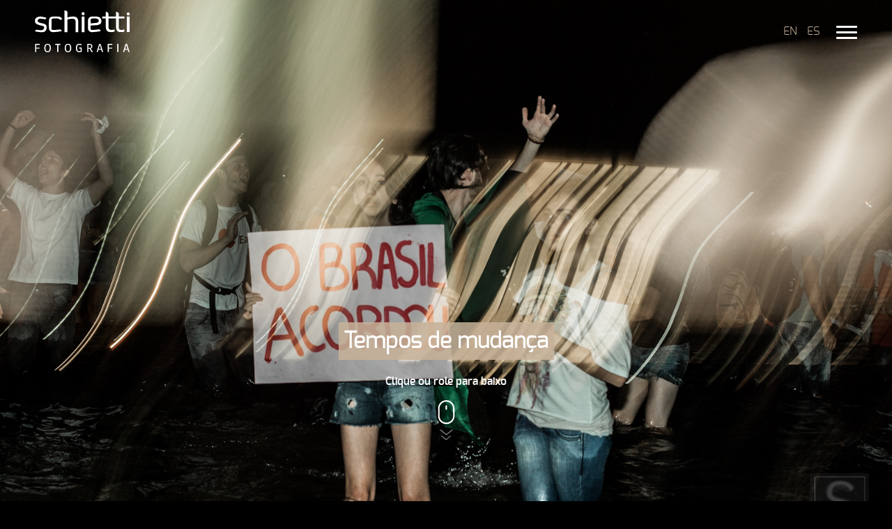

--- FILE ---
content_type: text/html; charset=UTF-8
request_url: https://schiettifotografia.com/pt-br/calefacao/tempos-de-mudanca/
body_size: 18883
content:

<!doctype html>
<!--[if lt IE 7]><html class="no-js ie ie6 lt-ie9 lt-ie8 lt-ie7" lang="pt-br" prefix="og: https://ogp.me/ns#"> <![endif]-->
<!--[if IE 7]><html class="no-js ie ie7 lt-ie9 lt-ie8" lang="pt-br" prefix="og: https://ogp.me/ns#"> <![endif]-->
<!--[if IE 8]><html class="no-js ie ie8 lt-ie9" lang="pt-br" prefix="og: https://ogp.me/ns#"> <![endif]-->
<!--[if gt IE 8]><!--><html class="no-js" lang="pt-br" prefix="og: https://ogp.me/ns#"> <!--<![endif]-->
<head>
    <meta charset="UTF-8" />
        <title>   
                            Tempos de mudança | Schietti - Schietti
                    </title>
    <meta name="description" content="Fotografia de dentro pra fora">
        <meta http-equiv="Content-Type" content="text/html; charset=UTF-8" />
    <meta http-equiv="X-UA-Compatible" content="IE=edge,chrome=1">
<script type="text/javascript">
var gform;gform||(document.addEventListener("gform_main_scripts_loaded",function(){gform.scriptsLoaded=!0}),window.addEventListener("DOMContentLoaded",function(){gform.domLoaded=!0}),gform={domLoaded:!1,scriptsLoaded:!1,initializeOnLoaded:function(o){gform.domLoaded&&gform.scriptsLoaded?o():!gform.domLoaded&&gform.scriptsLoaded?window.addEventListener("DOMContentLoaded",o):document.addEventListener("gform_main_scripts_loaded",o)},hooks:{action:{},filter:{}},addAction:function(o,n,r,t){gform.addHook("action",o,n,r,t)},addFilter:function(o,n,r,t){gform.addHook("filter",o,n,r,t)},doAction:function(o){gform.doHook("action",o,arguments)},applyFilters:function(o){return gform.doHook("filter",o,arguments)},removeAction:function(o,n){gform.removeHook("action",o,n)},removeFilter:function(o,n,r){gform.removeHook("filter",o,n,r)},addHook:function(o,n,r,t,i){null==gform.hooks[o][n]&&(gform.hooks[o][n]=[]);var e=gform.hooks[o][n];null==i&&(i=n+"_"+e.length),gform.hooks[o][n].push({tag:i,callable:r,priority:t=null==t?10:t})},doHook:function(n,o,r){var t;if(r=Array.prototype.slice.call(r,1),null!=gform.hooks[n][o]&&((o=gform.hooks[n][o]).sort(function(o,n){return o.priority-n.priority}),o.forEach(function(o){"function"!=typeof(t=o.callable)&&(t=window[t]),"action"==n?t.apply(null,r):r[0]=t.apply(null,r)})),"filter"==n)return r[0]},removeHook:function(o,n,t,i){var r;null!=gform.hooks[o][n]&&(r=(r=gform.hooks[o][n]).filter(function(o,n,r){return!!(null!=i&&i!=o.tag||null!=t&&t!=o.priority)}),gform.hooks[o][n]=r)}});
</script>

    <meta name="viewport" content="width=device-width, initial-scale=1.0">
    <link rel="pingback" href="https://schiettifotografia.com/site/xmlrpc.php" />
    
    <style type="text/css" id="wpml-ls-inline-styles-statics-shortcode_actions">.wpml-ls-statics-shortcode_actions, .wpml-ls-statics-shortcode_actions .wpml-ls-sub-menu, .wpml-ls-statics-shortcode_actions a {border-color:#cdcdcd;}.wpml-ls-statics-shortcode_actions a {color:#444444;background-color:#ffffff;}.wpml-ls-statics-shortcode_actions a:hover,.wpml-ls-statics-shortcode_actions a:focus {color:#000000;background-color:#eeeeee;}.wpml-ls-statics-shortcode_actions .wpml-ls-current-language>a {color:#444444;background-color:#ffffff;}.wpml-ls-statics-shortcode_actions .wpml-ls-current-language:hover>a, .wpml-ls-statics-shortcode_actions .wpml-ls-current-language>a:focus {color:#000000;background-color:#eeeeee;}</style>
<link rel="alternate" hreflang="en" href="https://schiettifotografia.com/calefacao/tempos-de-mudanca/" />
<link rel="alternate" hreflang="pt" href="https://schiettifotografia.com/pt-br/calefacao/tempos-de-mudanca/" />
<link rel="alternate" hreflang="es-es" href="https://schiettifotografia.com/es/calefacao/tempos-de-mudanca/" />
<link rel="alternate" hreflang="x-default" href="https://schiettifotografia.com/calefacao/tempos-de-mudanca/" />

<!-- Otimização de mecanismos de pesquisa feita por Rank Math - https://s.rankmath.com/home -->
<meta name="description" content="As vozes em coro, cantam um só timbre."/>
<meta name="robots" content="follow, index, max-snippet:-1, max-video-preview:-1, max-image-preview:large"/>
<link rel="canonical" href="https://schiettifotografia.com/pt-br/calefacao/tempos-de-mudanca/" />
<meta property="og:locale" content="pt_BR" />
<meta property="og:type" content="article" />
<meta property="og:title" content="Tempos de mudança | Schietti" />
<meta property="og:description" content="As vozes em coro, cantam um só timbre." />
<meta property="og:url" content="https://schiettifotografia.com/pt-br/calefacao/tempos-de-mudanca/" />
<meta property="og:site_name" content="Schietti" />
<meta property="article:tag" content="17 de junho" />
<meta property="article:tag" content="brasília" />
<meta property="article:tag" content="changebrazil" />
<meta property="article:tag" content="esplanada dos ministérios" />
<meta property="article:tag" content="manifestação" />
<meta property="article:tag" content="manifestations" />
<meta property="article:tag" content="muda brasil" />
<meta property="article:tag" content="protestantes" />
<meta property="article:tag" content="protesto" />
<meta property="article:section" content="metafísica" />
<meta property="og:updated_time" content="2013-06-18T22:14:07-03:00" />
<meta property="og:image" content="https://schiettifotografia.com/site/wp-content/uploads/2013/06/IMG_9377.jpg" />
<meta property="og:image:secure_url" content="https://schiettifotografia.com/site/wp-content/uploads/2013/06/IMG_9377.jpg" />
<meta property="og:image:width" content="1600" />
<meta property="og:image:height" content="1067" />
<meta property="og:image:alt" content="Tempos de mudança" />
<meta property="og:image:type" content="image/jpeg" />
<meta property="article:published_time" content="2013-06-18T15:47:22-03:00" />
<meta property="article:modified_time" content="2013-06-18T22:14:07-03:00" />
<meta name="twitter:card" content="summary_large_image" />
<meta name="twitter:title" content="Tempos de mudança | Schietti" />
<meta name="twitter:description" content="As vozes em coro, cantam um só timbre." />
<meta name="twitter:image" content="https://schiettifotografia.com/site/wp-content/uploads/2013/06/IMG_9377.jpg" />
<meta name="twitter:label1" content="Written by" />
<meta name="twitter:data1" content="Vitor Schietti" />
<meta name="twitter:label2" content="Time to read" />
<meta name="twitter:data2" content="Less than a minute" />
<script type="application/ld+json" class="rank-math-schema">{"@context":"https://schema.org","@graph":[{"@type":["Person","Organization"],"@id":"https://schiettifotografia.com/pt-br/#person/","name":"verlindo"},{"@type":"WebSite","@id":"https://schiettifotografia.com/pt-br/#website/","url":"https://schiettifotografia.com/pt-br/","name":"verlindo","publisher":{"@id":"https://schiettifotografia.com/pt-br/#person/"},"inLanguage":"pt-BR"},{"@type":"ImageObject","@id":"https://schiettifotografia.com/site/wp-content/uploads/2013/06/IMG_9377.jpg","url":"https://schiettifotografia.com/site/wp-content/uploads/2013/06/IMG_9377.jpg","width":"1600","height":"1067","inLanguage":"pt-BR"},{"@type":"BreadcrumbList","@id":"https://schiettifotografia.com/pt-br/calefacao/tempos-de-mudanca/#breadcrumb","itemListElement":[{"@type":"ListItem","position":"1","item":{"@id":"https://schiettifotografia.com/pt-br/","name":"In\u00edcio"}},{"@type":"ListItem","position":"2","item":{"@id":"https://schiettifotografia.com/pt-br/calefacao/category/metafisica/","name":"metaf\u00edsica"}},{"@type":"ListItem","position":"3","item":{"@id":"https://schiettifotografia.com/pt-br/calefacao/tempos-de-mudanca/","name":"Tempos de mudan\u00e7a"}}]},{"@type":"Person","@id":"https://schiettifotografia.com/pt-br/calefacao/tempos-de-mudanca/#author","name":"Vitor Schietti","image":{"@type":"ImageObject","@id":"https://secure.gravatar.com/avatar/a1713bfdbc3bfffc796955207ee1e5f8?s=96&amp;d=mm&amp;r=g","url":"https://secure.gravatar.com/avatar/a1713bfdbc3bfffc796955207ee1e5f8?s=96&amp;d=mm&amp;r=g","caption":"Vitor Schietti","inLanguage":"pt-BR"}},{"@type":"WebPage","@id":"https://schiettifotografia.com/pt-br/calefacao/tempos-de-mudanca/#webpage","url":"https://schiettifotografia.com/pt-br/calefacao/tempos-de-mudanca/","name":"Tempos de mudan\u00e7a | Schietti","datePublished":"2013-06-18T15:47:22-03:00","dateModified":"2013-06-18T22:14:07-03:00","author":{"@id":"https://schiettifotografia.com/pt-br/calefacao/tempos-de-mudanca/#author"},"isPartOf":{"@id":"https://schiettifotografia.com/pt-br/#website/"},"primaryImageOfPage":{"@id":"https://schiettifotografia.com/site/wp-content/uploads/2013/06/IMG_9377.jpg"},"inLanguage":"pt-BR","breadcrumb":{"@id":"https://schiettifotografia.com/pt-br/calefacao/tempos-de-mudanca/#breadcrumb"}},{"@type":"BlogPosting","headline":"Tempos de mudan\u00e7a | Schietti","datePublished":"2013-06-18T15:47:22-03:00","dateModified":"2013-06-18T22:14:07-03:00","author":{"@id":"https://schiettifotografia.com/pt-br/calefacao/tempos-de-mudanca/#author"},"publisher":{"@id":"https://schiettifotografia.com/pt-br/#person/"},"description":"As vozes em coro, cantam um s\u00f3 timbre.","name":"Tempos de mudan\u00e7a | Schietti","@id":"https://schiettifotografia.com/pt-br/calefacao/tempos-de-mudanca/#richSnippet","isPartOf":{"@id":"https://schiettifotografia.com/pt-br/calefacao/tempos-de-mudanca/#webpage"},"image":{"@id":"https://schiettifotografia.com/site/wp-content/uploads/2013/06/IMG_9377.jpg"},"inLanguage":"pt-BR","mainEntityOfPage":{"@id":"https://schiettifotografia.com/pt-br/calefacao/tempos-de-mudanca/#webpage"}}]}</script>
<!-- /Rank Math WordPress SEO plugin -->


<link rel="alternate" type="application/rss+xml" title="Feed de comentários para Schietti &raquo; Tempos de mudança" href="https://schiettifotografia.com/pt-br/calefacao/tempos-de-mudanca/feed/" />
<style type="text/css">
img.wp-smiley,
img.emoji {
	display: inline !important;
	border: none !important;
	box-shadow: none !important;
	height: 1em !important;
	width: 1em !important;
	margin: 0 0.07em !important;
	vertical-align: -0.1em !important;
	background: none !important;
	padding: 0 !important;
}
</style>
	<link rel='stylesheet' id='gforms_reset_css-css'  href='https://schiettifotografia.com/site/wp-content/plugins/gravityforms/legacy/css/formreset.min.css?ver=2.5.16' type='text/css' media='all' />
<link rel='stylesheet' id='gforms_formsmain_css-css'  href='https://schiettifotografia.com/site/wp-content/plugins/gravityforms/legacy/css/formsmain.min.css?ver=2.5.16' type='text/css' media='all' />
<link rel='stylesheet' id='gforms_ready_class_css-css'  href='https://schiettifotografia.com/site/wp-content/plugins/gravityforms/legacy/css/readyclass.min.css?ver=2.5.16' type='text/css' media='all' />
<link rel='stylesheet' id='gforms_browsers_css-css'  href='https://schiettifotografia.com/site/wp-content/plugins/gravityforms/legacy/css/browsers.min.css?ver=2.5.16' type='text/css' media='all' />
<link rel='stylesheet' id='wp-block-library-css'  href='https://schiettifotografia.com/site/wp-includes/css/dist/block-library/style.min.css?ver=5.9.12' type='text/css' media='all' />
<style id='global-styles-inline-css' type='text/css'>
body{--wp--preset--color--black: #000000;--wp--preset--color--cyan-bluish-gray: #abb8c3;--wp--preset--color--white: #ffffff;--wp--preset--color--pale-pink: #f78da7;--wp--preset--color--vivid-red: #cf2e2e;--wp--preset--color--luminous-vivid-orange: #ff6900;--wp--preset--color--luminous-vivid-amber: #fcb900;--wp--preset--color--light-green-cyan: #7bdcb5;--wp--preset--color--vivid-green-cyan: #00d084;--wp--preset--color--pale-cyan-blue: #8ed1fc;--wp--preset--color--vivid-cyan-blue: #0693e3;--wp--preset--color--vivid-purple: #9b51e0;--wp--preset--gradient--vivid-cyan-blue-to-vivid-purple: linear-gradient(135deg,rgba(6,147,227,1) 0%,rgb(155,81,224) 100%);--wp--preset--gradient--light-green-cyan-to-vivid-green-cyan: linear-gradient(135deg,rgb(122,220,180) 0%,rgb(0,208,130) 100%);--wp--preset--gradient--luminous-vivid-amber-to-luminous-vivid-orange: linear-gradient(135deg,rgba(252,185,0,1) 0%,rgba(255,105,0,1) 100%);--wp--preset--gradient--luminous-vivid-orange-to-vivid-red: linear-gradient(135deg,rgba(255,105,0,1) 0%,rgb(207,46,46) 100%);--wp--preset--gradient--very-light-gray-to-cyan-bluish-gray: linear-gradient(135deg,rgb(238,238,238) 0%,rgb(169,184,195) 100%);--wp--preset--gradient--cool-to-warm-spectrum: linear-gradient(135deg,rgb(74,234,220) 0%,rgb(151,120,209) 20%,rgb(207,42,186) 40%,rgb(238,44,130) 60%,rgb(251,105,98) 80%,rgb(254,248,76) 100%);--wp--preset--gradient--blush-light-purple: linear-gradient(135deg,rgb(255,206,236) 0%,rgb(152,150,240) 100%);--wp--preset--gradient--blush-bordeaux: linear-gradient(135deg,rgb(254,205,165) 0%,rgb(254,45,45) 50%,rgb(107,0,62) 100%);--wp--preset--gradient--luminous-dusk: linear-gradient(135deg,rgb(255,203,112) 0%,rgb(199,81,192) 50%,rgb(65,88,208) 100%);--wp--preset--gradient--pale-ocean: linear-gradient(135deg,rgb(255,245,203) 0%,rgb(182,227,212) 50%,rgb(51,167,181) 100%);--wp--preset--gradient--electric-grass: linear-gradient(135deg,rgb(202,248,128) 0%,rgb(113,206,126) 100%);--wp--preset--gradient--midnight: linear-gradient(135deg,rgb(2,3,129) 0%,rgb(40,116,252) 100%);--wp--preset--duotone--dark-grayscale: url('#wp-duotone-dark-grayscale');--wp--preset--duotone--grayscale: url('#wp-duotone-grayscale');--wp--preset--duotone--purple-yellow: url('#wp-duotone-purple-yellow');--wp--preset--duotone--blue-red: url('#wp-duotone-blue-red');--wp--preset--duotone--midnight: url('#wp-duotone-midnight');--wp--preset--duotone--magenta-yellow: url('#wp-duotone-magenta-yellow');--wp--preset--duotone--purple-green: url('#wp-duotone-purple-green');--wp--preset--duotone--blue-orange: url('#wp-duotone-blue-orange');--wp--preset--font-size--small: 13px;--wp--preset--font-size--medium: 20px;--wp--preset--font-size--large: 36px;--wp--preset--font-size--x-large: 42px;}.has-black-color{color: var(--wp--preset--color--black) !important;}.has-cyan-bluish-gray-color{color: var(--wp--preset--color--cyan-bluish-gray) !important;}.has-white-color{color: var(--wp--preset--color--white) !important;}.has-pale-pink-color{color: var(--wp--preset--color--pale-pink) !important;}.has-vivid-red-color{color: var(--wp--preset--color--vivid-red) !important;}.has-luminous-vivid-orange-color{color: var(--wp--preset--color--luminous-vivid-orange) !important;}.has-luminous-vivid-amber-color{color: var(--wp--preset--color--luminous-vivid-amber) !important;}.has-light-green-cyan-color{color: var(--wp--preset--color--light-green-cyan) !important;}.has-vivid-green-cyan-color{color: var(--wp--preset--color--vivid-green-cyan) !important;}.has-pale-cyan-blue-color{color: var(--wp--preset--color--pale-cyan-blue) !important;}.has-vivid-cyan-blue-color{color: var(--wp--preset--color--vivid-cyan-blue) !important;}.has-vivid-purple-color{color: var(--wp--preset--color--vivid-purple) !important;}.has-black-background-color{background-color: var(--wp--preset--color--black) !important;}.has-cyan-bluish-gray-background-color{background-color: var(--wp--preset--color--cyan-bluish-gray) !important;}.has-white-background-color{background-color: var(--wp--preset--color--white) !important;}.has-pale-pink-background-color{background-color: var(--wp--preset--color--pale-pink) !important;}.has-vivid-red-background-color{background-color: var(--wp--preset--color--vivid-red) !important;}.has-luminous-vivid-orange-background-color{background-color: var(--wp--preset--color--luminous-vivid-orange) !important;}.has-luminous-vivid-amber-background-color{background-color: var(--wp--preset--color--luminous-vivid-amber) !important;}.has-light-green-cyan-background-color{background-color: var(--wp--preset--color--light-green-cyan) !important;}.has-vivid-green-cyan-background-color{background-color: var(--wp--preset--color--vivid-green-cyan) !important;}.has-pale-cyan-blue-background-color{background-color: var(--wp--preset--color--pale-cyan-blue) !important;}.has-vivid-cyan-blue-background-color{background-color: var(--wp--preset--color--vivid-cyan-blue) !important;}.has-vivid-purple-background-color{background-color: var(--wp--preset--color--vivid-purple) !important;}.has-black-border-color{border-color: var(--wp--preset--color--black) !important;}.has-cyan-bluish-gray-border-color{border-color: var(--wp--preset--color--cyan-bluish-gray) !important;}.has-white-border-color{border-color: var(--wp--preset--color--white) !important;}.has-pale-pink-border-color{border-color: var(--wp--preset--color--pale-pink) !important;}.has-vivid-red-border-color{border-color: var(--wp--preset--color--vivid-red) !important;}.has-luminous-vivid-orange-border-color{border-color: var(--wp--preset--color--luminous-vivid-orange) !important;}.has-luminous-vivid-amber-border-color{border-color: var(--wp--preset--color--luminous-vivid-amber) !important;}.has-light-green-cyan-border-color{border-color: var(--wp--preset--color--light-green-cyan) !important;}.has-vivid-green-cyan-border-color{border-color: var(--wp--preset--color--vivid-green-cyan) !important;}.has-pale-cyan-blue-border-color{border-color: var(--wp--preset--color--pale-cyan-blue) !important;}.has-vivid-cyan-blue-border-color{border-color: var(--wp--preset--color--vivid-cyan-blue) !important;}.has-vivid-purple-border-color{border-color: var(--wp--preset--color--vivid-purple) !important;}.has-vivid-cyan-blue-to-vivid-purple-gradient-background{background: var(--wp--preset--gradient--vivid-cyan-blue-to-vivid-purple) !important;}.has-light-green-cyan-to-vivid-green-cyan-gradient-background{background: var(--wp--preset--gradient--light-green-cyan-to-vivid-green-cyan) !important;}.has-luminous-vivid-amber-to-luminous-vivid-orange-gradient-background{background: var(--wp--preset--gradient--luminous-vivid-amber-to-luminous-vivid-orange) !important;}.has-luminous-vivid-orange-to-vivid-red-gradient-background{background: var(--wp--preset--gradient--luminous-vivid-orange-to-vivid-red) !important;}.has-very-light-gray-to-cyan-bluish-gray-gradient-background{background: var(--wp--preset--gradient--very-light-gray-to-cyan-bluish-gray) !important;}.has-cool-to-warm-spectrum-gradient-background{background: var(--wp--preset--gradient--cool-to-warm-spectrum) !important;}.has-blush-light-purple-gradient-background{background: var(--wp--preset--gradient--blush-light-purple) !important;}.has-blush-bordeaux-gradient-background{background: var(--wp--preset--gradient--blush-bordeaux) !important;}.has-luminous-dusk-gradient-background{background: var(--wp--preset--gradient--luminous-dusk) !important;}.has-pale-ocean-gradient-background{background: var(--wp--preset--gradient--pale-ocean) !important;}.has-electric-grass-gradient-background{background: var(--wp--preset--gradient--electric-grass) !important;}.has-midnight-gradient-background{background: var(--wp--preset--gradient--midnight) !important;}.has-small-font-size{font-size: var(--wp--preset--font-size--small) !important;}.has-medium-font-size{font-size: var(--wp--preset--font-size--medium) !important;}.has-large-font-size{font-size: var(--wp--preset--font-size--large) !important;}.has-x-large-font-size{font-size: var(--wp--preset--font-size--x-large) !important;}
</style>
<link rel='stylesheet' id='schietti-style-css'  href='https://schiettifotografia.com/site/wp-content/themes/schietti-gh/style.css?ver=1644069777' type='text/css' media='all' />
<script type='text/javascript' src='https://schiettifotografia.com/site/wp-includes/js/jquery/jquery.min.js?ver=3.6.0' id='jquery-core-js'></script>
<script type='text/javascript' src='https://schiettifotografia.com/site/wp-includes/js/jquery/jquery-migrate.min.js?ver=3.3.2' id='jquery-migrate-js'></script>
<script type='text/javascript' defer='defer' src='https://schiettifotografia.com/site/wp-content/plugins/gravityforms/js/jquery.json.min.js?ver=2.5.16' id='gform_json-js'></script>
<script type='text/javascript' id='gform_gravityforms-js-extra'>
/* <![CDATA[ */
var gform_i18n = {"datepicker":{"days":{"monday":"Seg","tuesday":"Ter","wednesday":"Qua","thursday":"Qui","friday":"Sex","saturday":"S\u00e1b","sunday":"Dom"},"months":{"january":"janeiro","february":"fevereiro","march":"mar\u00e7o","april":"abril","may":"maio","june":"junho","july":"julho","august":"agosto","september":"setembro","october":"outubro","november":"novembro","december":"dezembro"},"firstDay":0,"iconText":"Selecione uma data"}};
var gf_global = {"gf_currency_config":{"name":"D\u00f3lar americano","symbol_left":"$","symbol_right":"","symbol_padding":"","thousand_separator":",","decimal_separator":".","decimals":2,"code":"USD"},"base_url":"https:\/\/schiettifotografia.com\/site\/wp-content\/plugins\/gravityforms","number_formats":[],"spinnerUrl":"https:\/\/schiettifotografia.com\/site\/wp-content\/plugins\/gravityforms\/images\/spinner.svg","strings":{"newRowAdded":"Nova linha adicionada.","rowRemoved":"Linha removida","formSaved":"O formul\u00e1rio foi salvo. O conte\u00fado cont\u00e9m o link para retornar e preencher o formul\u00e1rio."}};
var gf_legacy_multi = {"1":"1"};
var gf_global = {"gf_currency_config":{"name":"D\u00f3lar americano","symbol_left":"$","symbol_right":"","symbol_padding":"","thousand_separator":",","decimal_separator":".","decimals":2,"code":"USD"},"base_url":"https:\/\/schiettifotografia.com\/site\/wp-content\/plugins\/gravityforms","number_formats":[],"spinnerUrl":"https:\/\/schiettifotografia.com\/site\/wp-content\/plugins\/gravityforms\/images\/spinner.svg","strings":{"newRowAdded":"Nova linha adicionada.","rowRemoved":"Linha removida","formSaved":"O formul\u00e1rio foi salvo. O conte\u00fado cont\u00e9m o link para retornar e preencher o formul\u00e1rio."}};
var gf_legacy_multi = {"1":"1","3":"1"};
/* ]]> */
</script>
<script type='text/javascript' defer='defer' src='https://schiettifotografia.com/site/wp-content/plugins/gravityforms/js/gravityforms.min.js?ver=2.5.16' id='gform_gravityforms-js'></script>
<script type='text/javascript' src='https://schiettifotografia.com/site/wp-content/themes/schietti-gh/js/sch-header.js?ver=1639930892' id='schietti-header-js'></script>
<link rel="https://api.w.org/" href="https://schiettifotografia.com/pt-br/wp-json/" /><link rel="alternate" type="application/json" href="https://schiettifotografia.com/pt-br/wp-json/wp/v2/posts/4100" /><link rel="EditURI" type="application/rsd+xml" title="RSD" href="https://schiettifotografia.com/site/xmlrpc.php?rsd" />
<link rel="wlwmanifest" type="application/wlwmanifest+xml" href="https://schiettifotografia.com/site/wp-includes/wlwmanifest.xml" /> 
<meta name="generator" content="WordPress 5.9.12" />
<link rel='shortlink' href='https://schiettifotografia.com/pt-br/?p=4100' />
<link rel="alternate" type="application/json+oembed" href="https://schiettifotografia.com/pt-br/wp-json/oembed/1.0/embed?url=https%3A%2F%2Fschiettifotografia.com%2Fpt-br%2Fcalefacao%2Ftempos-de-mudanca%2F" />
<link rel="alternate" type="text/xml+oembed" href="https://schiettifotografia.com/pt-br/wp-json/oembed/1.0/embed?url=https%3A%2F%2Fschiettifotografia.com%2Fpt-br%2Fcalefacao%2Ftempos-de-mudanca%2F&#038;format=xml" />
<meta name="generator" content="WPML ver:4.5.2 stt:1,44,2;" />
<link rel="icon" href="https://schiettifotografia.com/site/wp-content/uploads/2017/01/cropped-favicon-32x32.png" sizes="32x32" />
<link rel="icon" href="https://schiettifotografia.com/site/wp-content/uploads/2017/01/cropped-favicon-192x192.png" sizes="192x192" />
<link rel="apple-touch-icon" href="https://schiettifotografia.com/site/wp-content/uploads/2017/01/cropped-favicon-180x180.png" />
<meta name="msapplication-TileImage" content="https://schiettifotografia.com/site/wp-content/uploads/2017/01/cropped-favicon-270x270.png" />


			</head>

<body id="home" class="post-template-default single single-post postid-4100 single-format-standard" data-template="base.twig" data-home="https://schiettifotografia.com/pt-br/" data-spy="scroll" data-target=".scrollspy" >
  <div id="fb-root"></div>
  <script>(function(d, s, id) {
    var js, fjs = d.getElementsByTagName(s)[0];
    if (d.getElementById(id)) return;
    js = d.createElement(s); js.id = id;
    js.src = "//connect.facebook.net/pt_BR/all.js#xfbml=1";
    fjs.parentNode.insertBefore(js, fjs);
  }(document, 'script', 'facebook-jssdk'));</script>


<div class="remodal" data-remodal-id="modal" data-remodal-options="hashTracking: false">
    <button data-remodal-action="close" class="remodal-close"></button>
    <div class="modal-content">
    </div>
  <div class="clipping-item"></div>
</div><svg xmlns="http://www.w3.org/2000/svg" id="svg-icons">
  <defs>
    <symbol id="icon-facebook" width="34" height="34" viewBox="0 0 34 34" >
            <path d="M19.6 10.3c.8 0 1.6.2 1.6.2l.5-3s-1.1-.4-3.6-.4c-1.6 0-2.5.6-3.1 1.5-.6.8-.7 2.2-.7 3v2h-2v2.9h2v10.2h3.8V16.6h3l.2-2.9h-3.2v-2.3c0-.8.7-1.1 1.5-1.1zM17 0C7.6 0 0 7.6 0 17s7.6 17 17 17 17-7.6 17-17S26.4 0 17 0zm0 32.4C8.5 32.4 1.6 25.5 1.6 17S8.5 1.6 17 1.6 32.4 8.5 32.4 17 25.5 32.4 17 32.4z"/>
    </symbol>
    <symbol id="icon-instagram" width="34" height="34" viewBox="0 0 34 34">
                 <path d="M22.8 7.6H11.2c-2 0-3.7 1.6-3.7 3.7v11.6c0 2 1.6 3.7 3.7 3.7h11.6c2 0 3.7-1.6 3.7-3.7V11.2c-.1-2-1.7-3.6-3.7-3.6zm1 2.1h.4v3.2H21V9.7h2.8zm-9.5 5.4c.6-.8 1.6-1.4 2.7-1.4s2.1.5 2.7 1.4c.4.5.6 1.2.6 1.9 0 1.8-1.5 3.3-3.3 3.3s-3.3-1.5-3.3-3.3c0-.7.2-1.4.6-1.9zm10.3 7.7c0 1-.8 1.8-1.8 1.8H11.2c-1 0-1.8-.8-1.8-1.8v-7.7h2.8c-.2.6-.4 1.3-.4 1.9 0 2.8 2.3 5.2 5.2 5.2 2.8 0 5.2-2.3 5.2-5.2 0-.7-.1-1.3-.4-1.9h2.8v7.7zM17 0C7.6 0 0 7.6 0 17s7.6 17 17 17 17-7.6 17-17S26.4 0 17 0zm0 32.4C8.5 32.4 1.6 25.5 1.6 17S8.5 1.6 17 1.6 32.4 8.5 32.4 17 25.5 32.4 17 32.4z"/>        
    </symbol>
    <symbol id="icon-pinterest" width="34" height="34" viewBox="0 0 34 34">
                 <path d="M17 6.1C11 6.1 6.2 11 6.2 17c0 4.4 2.7 8.3 6.5 9.9 0-.8 0-1.7.2-2.5.2-.9 1.4-5.9 1.4-5.9s-.3-.7-.3-1.7c0-1.6.9-2.8 2.1-2.8 1 0 1.5.7 1.5 1.6 0 1-.6 2.5-1 3.8-.3 1.2.6 2.1 1.7 2.1 2.1 0 3.4-2.6 3.4-5.8 0-2.4-1.6-4.2-4.5-4.2-3.3 0-5.3 2.5-5.3 5.2 0 .9.3 1.6.7 2.1.2.2.2.3.2.6-.1.2-.2.7-.2.9-.1.3-.3.4-.5.3-1.5-.6-2.2-2.3-2.2-4.1 0-3.1 2.6-6.8 7.8-6.8 4.1 0 6.9 3 6.9 6.2 0 4.3-2.4 7.4-5.9 7.4-1.2 0-2.3-.6-2.6-1.4 0 0-.6 2.5-.8 3-.2.8-.7 1.7-1.1 2.3 1 .3 2 .4 3.1.4 6 0 10.8-4.9 10.8-10.8C27.8 11 23 6.1 17 6.1zM17 0C7.6 0 0 7.6 0 17s7.6 17 17 17 17-7.6 17-17S26.4 0 17 0zm0 32.4C8.5 32.4 1.6 25.5 1.6 17S8.5 1.6 17 1.6 32.4 8.5 32.4 17 25.5 32.4 17 32.4z"/>       
    </symbol>
    <symbol id="icon-vimeo" width="34" height="34" viewBox="0 0 34 34">
                 <path d="M23 9.6c-2.4-.1-4 1.2-4.8 4 .4-.2.9-.3 1.3-.3.9 0 1.3.5 1.1 1.5-.1.6-.4 1.4-1.1 2.6-.7 1.1-1.3 1.7-1.6 1.7-.5 0-.9-.9-1.3-2.6-.1-.5-.4-1.8-.7-3.9-.3-1.9-1.1-2.8-2.5-2.7-.6.1-1.4.6-2.5 1.5-.8.7-1.6 1.5-2.5 2.2l.8 1c.8-.5 1.2-.8 1.3-.8.6 0 1.1.9 1.6 2.8.5 1.7.9 3.4 1.4 5.1.7 1.8 1.5 2.8 2.5 2.8 1.6 0 3.6-1.5 5.9-4.5 2.2-2.9 3.4-5.2 3.5-6.8.2-2.4-.6-3.5-2.4-3.6zM17 0C7.6 0 0 7.6 0 17s7.6 17 17 17 17-7.6 17-17S26.4 0 17 0zm0 32.4C8.5 32.4 1.6 25.5 1.6 17S8.5 1.6 17 1.6 32.4 8.5 32.4 17 25.5 32.4 17 32.4z"/>
    </symbol>
  </defs>
</svg> 

      <div class="c-mega-menu__position-wrapper">
<div class="c-box-menu__wrap--mega">
  <a class="mega-menu__logo" href="https://schiettifotografia.com/pt-br/"><svg xmlns="http://www.w3.org/2000/svg" width="56" height="56" viewBox="0 0 56 56">
  <path class="footer__brand" d="M54.5 0H1.6C.7 0 0 .7 0 1.6v52.9c0 .8.7 1.5 1.6 1.5h52.9c.9 0 1.6-.7 1.6-1.6V1.6C56 .7 55.3 0 54.5 0zm-1.6 52.9H3.1V3.1h49.8v49.8zM28.2 39.7c-2.3 0-6.5-.6-6.8-.7-.4-.2-3.2-1.2-5.1 2.9 0 0 6.4 1.6 11.7 1.8 5.4.3 10-.7 11.4-6.8 1.4-6.1-1.1-9.7-6.2-10.5-5.1-.9-12.4-2.3-11.4-6.3 1.1-4 5.5-4 12.2-2.7.8.1 2.5 1.1 3.5 0 1-1 1.6-2.8 1.6-2.8s-4.7-1.3-10.3-2.1c-6.1-.9-10.4 2.2-11.5 4.5-1.1 2.4-2.3 8.6 3.9 11 6.2 2.5 10.3 2.8 11.8 3.5 1.5.7 2 1.2 1.6 3.5-.4 2.4-1.9 4.7-6.4 4.7z"/>
</svg></a>
    <div class="mega-menu__item--wrapper">
                  <div class="mega-menu__item js-mega-showing" data-id="10161">
        <h1 class="mega-menu__title">Comercial</h1>
        <div class="mega-menu__text"><p>Produções simples ou complexas com a finalidade de informar e promover a venda através de imagens cuidadosamente pensadas e executadas conforme um briefing.</p>
</div>
        <div class="mega-menu__gallery">
                  <figure class="mega-menu__example-pic">
                        <img src="https://schiettifotografia.com/site/wp-content/uploads/2014/02/OA6A5110-380x380.jpg" alt="">
          </figure>
                  <figure class="mega-menu__example-pic">
                        <img src="https://schiettifotografia.com/site/wp-content/uploads/2014/02/GDF-Brasilia-sub-sede-olimpica-BR-380x380.jpg" alt="">
          </figure>
                  <figure class="mega-menu__example-pic">
                        <img src="https://schiettifotografia.com/site/wp-content/uploads/2014/02/IMG_5845-sistema1-380x380.jpg" alt="">
          </figure>
                  <figure class="mega-menu__example-pic">
                        <img src="https://schiettifotografia.com/site/wp-content/uploads/2016/04/MG_5938-Edit-380x380.jpg" alt="">
          </figure>
                </div>
                  <div class="mega-menu__footer">
                  <div class="o-btn-wrapper right">
      <a href="http://schiettifotografia.com/portfolio-comercial" type="button"  class="o-btn c-btn--transparent">Acesse o portfólio comercial</a>
    </div>
   
          </div>
              </div>  
                  <div class="mega-menu__item " data-id="10005">
        <h1 class="mega-menu__title">Autoral</h1>
        <div class="mega-menu__text"><p>Galerias onde meu estilo e expressão artística são melhor apreciados. Séries que exploram temas como a água, o urbano, os sonhos ou que são resultados de projetos mais longos e complexos.</p>
</div>
        <div class="mega-menu__gallery">
                  <figure class="mega-menu__example-pic">
                        <img src="https://schiettifotografia.com/site/wp-content/uploads/2016/09/MG_3907-Edit-380x380.jpg" alt="">
          </figure>
                  <figure class="mega-menu__example-pic">
                        <img src="https://schiettifotografia.com/site/wp-content/uploads/2016/06/OA6A1877-380x380.jpg" alt="">
          </figure>
                  <figure class="mega-menu__example-pic">
                        <img src="https://schiettifotografia.com/site/wp-content/uploads/2015/09/IMG_9870-380x380.jpg" alt="">
          </figure>
                  <figure class="mega-menu__example-pic">
                        <img src="https://schiettifotografia.com/site/wp-content/uploads/2013/12/33_IMG_0383-2-380x380.jpg" alt="">
          </figure>
                </div>
                  <div class="mega-menu__footer">
                  <div class="o-btn-wrapper right">
      <a href="/portfolio-autoral" type="button"  class="o-btn c-btn--transparent">Ver meu portfólio autoral</a>
    </div>
   
          </div>
              </div>  
                  <div class="mega-menu__item " data-id="10049">
        <h1 class="mega-menu__title">Blog</h1>
        <div class="mega-menu__text"><p>Séries de fotos, vídeos e textos que vou colecionando ao longo do trajeto. O fim é o caminho.</p>
</div>
        <div class="mega-menu__gallery">
                  <figure class="mega-menu__example-pic">
                        <img src="https://schiettifotografia.com/site/wp-content/uploads/2016/10/OA6A0429-380x380.jpg" alt="">
          </figure>
                  <figure class="mega-menu__example-pic">
                        <img src="https://schiettifotografia.com/site/wp-content/uploads/2016/07/OA6A8935-380x380.jpg" alt="">
          </figure>
                  <figure class="mega-menu__example-pic">
                        <img src="https://schiettifotografia.com/site/wp-content/uploads/2016/06/OA6A8565-380x380.jpg" alt="">
          </figure>
                  <figure class="mega-menu__example-pic">
                        <img src="https://schiettifotografia.com/site/wp-content/uploads/2016/03/MG_5688-380x380.jpg" alt="">
          </figure>
                </div>
                  <div class="mega-menu__footer">
                  <div class="o-btn-wrapper right">
      <a href="http://schiettifotografia.com/calefacao" type="button"  class="o-btn c-btn--transparent">Acesse meu blog pessoal</a>
    </div>
   
          </div>
              </div>  
                  <div class="mega-menu__item " data-id="10038">
        <h1 class="mega-menu__title">Catálogo</h1>
        <div class="mega-menu__text"><p>O catálogo é a melhor forma de escolha para colecionadores de arte e admiradores do trabalho de Vitor Schietti. Clicando abaixo você fará o download de um PDF com mais de 350 obras disponíveis em 3 tamanhos, entregues em todo o mundo.</p>
</div>
        <div class="mega-menu__gallery">
                  <figure class="mega-menu__example-pic">
                        <img src="https://schiettifotografia.com/site/wp-content/uploads/2013/12/Schietti_Catálogo-2º-Semestre-2016-capa-380x380.jpg" alt="">
          </figure>
                  <figure class="mega-menu__example-pic">
                        <img src="https://schiettifotografia.com/site/wp-content/uploads/2013/12/2015-11-08-14.59.10-380x380.jpg" alt="">
          </figure>
                  <figure class="mega-menu__example-pic">
                        <img src="https://schiettifotografia.com/site/wp-content/uploads/2013/12/Jorge-Anturo-Mexico-IMG_2691-380x380.jpg" alt="">
          </figure>
                  <figure class="mega-menu__example-pic">
                        <img src="https://schiettifotografia.com/site/wp-content/uploads/2013/12/OA6A2621-380x380.jpg" alt="">
          </figure>
                </div>
                  <div class="mega-menu__footer">
                  <div class="o-btn-wrapper right">
      <a href="/catalogo" type="button"  class="o-btn c-btn--transparent">Veja o catálogo</a>
    </div>
   
          </div>
              </div>  
                  <div class="mega-menu__item " data-id="17129">
        <h1 class="mega-menu__title">Curso</h1>
        <div class="mega-menu__text"><p>O Curso Fotografando o Inconsciente já formou mais de 50 alunos em Brasília. Uma proposta única de estudo de técnicas de longa exposição, light painting, múltiplas exposições e meditação para o aprofundamento na fotografia autoral.</p>
</div>
        <div class="mega-menu__gallery">
                  <figure class="mega-menu__example-pic">
                        <img src="https://schiettifotografia.com/site/wp-content/uploads/2015/09/MG_8733-edit-380x380.jpg" alt="">
          </figure>
                  <figure class="mega-menu__example-pic">
                        <img src="https://schiettifotografia.com/site/wp-content/uploads/2016/07/OA6A1877-380x380.jpg" alt="">
          </figure>
                  <figure class="mega-menu__example-pic">
                        <img src="https://schiettifotografia.com/site/wp-content/uploads/2017/01/9-OA6A3040-Vitor1-380x380.jpg" alt="">
          </figure>
                  <figure class="mega-menu__example-pic">
                        <img src="https://schiettifotografia.com/site/wp-content/uploads/2014/01/Guardiões-e-viajante_2012_Apostles-Bay-Austrália-380x380.jpg" alt="">
          </figure>
                </div>
                  <div class="mega-menu__footer">
                  <div class="o-btn-wrapper right">
      <a href="http://schiettifotografia.com/cursos/fotografando-o-inconsciente" type="button"  class="o-btn c-btn--transparent">Saiba mais e inscreva-se</a>
    </div>
   
          </div>
              </div>  
                  <div class="mega-menu__item " data-id="537">
        <h1 class="mega-menu__title">Sobre</h1>
        <div class="mega-menu__text"><p>Vitor nasceu em Brasília (Brasil) em 1986, mas se sente um cidadão do mundo, tendo viajado e morado em vários países. Atualmente vive em Barcelona, Espanha. Vitor é apaixonado pela escalada e pela causa vegana, à qual se dedica através do projeto trilingue <a href="https://theveganutopia.com/">The Vegan Utopia</a>.</p>
</div>
        <div class="mega-menu__gallery">
                  <figure class="mega-menu__example-pic">
                        <img src="https://schiettifotografia.com/site/wp-content/uploads/2022/01/02_V2A6749-380x380.jpg" alt="">
          </figure>
                  <figure class="mega-menu__example-pic">
                        <img src="https://schiettifotografia.com/site/wp-content/uploads/2010/10/20160328_161035-e1483971569467-380x380.jpg" alt="">
          </figure>
                  <figure class="mega-menu__example-pic">
                        <img src="https://schiettifotografia.com/site/wp-content/uploads/2022/01/evolve-cover-380x380.jpg" alt="">
          </figure>
                  <figure class="mega-menu__example-pic">
                        <img src="https://schiettifotografia.com/site/wp-content/uploads/2015/09/PA2016_Winner-Seals-03.png" alt="">
          </figure>
                </div>
                  <div class="mega-menu__footer">
                  <div class="o-btn-wrapper right">
      <a href="/sobre" type="button"  class="o-btn c-btn--transparent">Saiba mais sobre o autor</a>
    </div>
   
          </div>
              </div>  
      </div>
</div><div class="c-box-menu__wrap">
  <nav class="c-box-menu">
    
        <h1 class="c-vertical-menu__title u-m0">Menu</h1>
  <ul class="o-list c-vertical-menu c-offcanvas-menu">
                      <li class="o-list__item c-vertical-menu__item  menu-item menu-item-type-post_type menu-item-object-page current_page_parent menu-item-16958">
                <a href="https://schiettifotografia.com/pt-br/blog/" class="c-menu__link js-offmenu-toggle" data-show="#10049">Blog</a>
      </li>
                      <li class="o-list__item c-vertical-menu__item  menu-item menu-item-type-post_type_archive menu-item-object-projeto menu-item-27484">
                <a href="https://schiettifotografia.com/pt-br/portfolio-autoral/" class="c-menu__link js-offmenu-toggle" data-show="#-123">Autoral</a>
      </li>
                      <li class="o-list__item c-vertical-menu__item  menu-item menu-item-type-post_type menu-item-object-page menu-item-16955">
                <a href="https://schiettifotografia.com/pt-br/catalogo/" class="c-menu__link js-offmenu-toggle" data-show="#10038">Catálogo</a>
      </li>
                      <li class="o-list__item c-vertical-menu__item  menu-item menu-item-type-post_type menu-item-object-page menu-item-27489">
                <a href="https://schiettifotografia.com/pt-br/sobre/" class="c-menu__link js-offmenu-toggle" data-show="#537">Sobre</a>
      </li>
                      <li class="o-list__item c-vertical-menu__item  menu-item menu-item-type-post_type menu-item-object-page menu-item-17131">
                <a href="https://schiettifotografia.com/pt-br/curso/" class="c-menu__link js-offmenu-toggle" data-show="#17129">Curso</a>
      </li>
                      <li class="o-list__item c-vertical-menu__item  menu-item menu-item-type-post_type_archive menu-item-object-comercial menu-item-27487">
                <a href="https://schiettifotografia.com/pt-br/portfolio-comercial/" class="c-menu__link js-offmenu-toggle" data-show="#-93">Comercial</a>
      </li>
                      <li class="o-list__item c-vertical-menu__item  menu-item menu-item-type-post_type menu-item-object-page menu-item-16960">
                <a href="https://schiettifotografia.com/pt-br/sobre/" class="c-menu__link js-offmenu-toggle" data-show="#537">Sobre</a>
      </li>
      </ul>

    
    <div class="c-box-menu__footer">
                                 </div>
  </nav>
  <button class="c-close-button js-offmenu-toggle" >Close Menu</button>
</div></div>
<header class="o-wrap--header c-header c-header--sticky-top" >
	<div class="o-navbar c-navbar">	
	  	<div class="o-container">
	  		<div class="o-row o-navbar__row">
			    <a class="c-header-morph-logo" href="https://schiettifotografia.com/pt-br/"><svg xmlns="http://www.w3.org/2000/svg" width="56" height="56" viewBox="0 0 56 56">
  <path class="footer__brand" d="M54.5 0H1.6C.7 0 0 .7 0 1.6v52.9c0 .8.7 1.5 1.6 1.5h52.9c.9 0 1.6-.7 1.6-1.6V1.6C56 .7 55.3 0 54.5 0zm-1.6 52.9H3.1V3.1h49.8v49.8zM28.2 39.7c-2.3 0-6.5-.6-6.8-.7-.4-.2-3.2-1.2-5.1 2.9 0 0 6.4 1.6 11.7 1.8 5.4.3 10-.7 11.4-6.8 1.4-6.1-1.1-9.7-6.2-10.5-5.1-.9-12.4-2.3-11.4-6.3 1.1-4 5.5-4 12.2-2.7.8.1 2.5 1.1 3.5 0 1-1 1.6-2.8 1.6-2.8s-4.7-1.3-10.3-2.1c-6.1-.9-10.4 2.2-11.5 4.5-1.1 2.4-2.3 8.6 3.9 11 6.2 2.5 10.3 2.8 11.8 3.5 1.5.7 2 1.2 1.6 3.5-.4 2.4-1.9 4.7-6.4 4.7z"/>
</svg></a>
          <a href="https://schiettifotografia.com/pt-br/" class="o-navbar__brand" id="logo_main">
<svg xmlns="http://www.w3.org/2000/svg" width="136" height="60.031" viewBox="0 0 136 60.031">
  <defs>
    <style>
      .cls-1 {
        fill: #fff;
        fill-rule: evenodd;
        transition: all 1s ease-out;
      }
    </style>
  </defs>
  <path class="cls-1" d="M375.481,32.374a70.808,70.808,0,0,0-7.416-1.536c-4.389-.655-7.507,1.547-8.315,3.253s-1.626,6.145,2.83,7.92,7.432,2.008,8.519,2.5,1.443,0.851,1.153,2.533S370.89,50.4,367.6,50.4a30.2,30.2,0,0,1-4.915-.528c-0.26-.133-2.3-0.876-3.673,2.06a54.986,54.986,0,0,0,8.462,1.324c3.884,0.21,7.219-.524,8.232-4.861s-0.79-6.93-4.475-7.556-8.965-1.638-8.189-4.537,3.958-2.866,8.791-1.95c0.56,0.105,1.772.769,2.515,0.03a5.7,5.7,0,0,0,1.138-2.011m19.664,3.188,3.2-1c-0.917-2.386-2.772-3.835-6.766-3.84-1.218,0-5.342-.077-7.013.091a5.464,5.464,0,0,0-5.252,4.921,77.309,77.309,0,0,0,0,12.442c0.153,0.762.66,5.138,6.506,4.984a99.19,99.19,0,0,0,11.855-1.4c-0.908-2.44-2.279-2.587-3.9-2.346s-7.787.936-9.475,0.485-1.513-1.533-1.4-2.756,0.112-3.483.112-5.475c0-.9.041-2.3,0-3.63-0.047-1.6-.222-2.959.384-3.561,0.8-.8,1.531-1.109,4.977-1.109s6.15,0.457,6.77,2.192m6.439-13.583V53.21H405.7V34.878a47.387,47.387,0,0,1,5.365-.9c2.644-.258,6.012-0.095,6.34,3.143,0.072,0.981.089,16.031,0.089,16.031h3.722V37.72c0-2.392-1.172-6.142-4.628-6.727s-6.142-.222-10.807,1.018l-0.041-7.633c0-1.315-2.152-2.4-4.155-2.4m24.692,8.754h3.893v22.42h-3.893V30.733ZM430.23,27.4a1.331,1.331,0,0,1-1.334,1.328h-1.225a1.332,1.332,0,0,1-1.334-1.328V25.883a1.332,1.332,0,0,1,1.334-1.328H428.9a1.331,1.331,0,0,1,1.334,1.328V27.4Zm8.927,7.511c0.635-1.071,1.89-1.494,5.366-1.494,3,0,5.839.636,6.062,2.712s0.278,3.432-5.395,3.931-6.033.608-6.033,0.608c0-.7,0-1.778-0.055-2.512-0.038-.469-0.508-2.3.055-3.244m12.1,14.283c-1-.095-4.245.461-7.97,0.72s-4.071-.44-4.287-1.127c-0.306-.964.153-3.709,0.153-5.24,4.6-.2,10.214,0,13.2-1.771s2.244-6.569,1.33-7.931c-1.927-2.873-4.406-3.183-9.133-3.183s-5.868.345-7.008,1.023a5.532,5.532,0,0,0-2.224,4.581V47.888c0,3.737,3.169,5.287,5.756,5.287a74.735,74.735,0,0,0,12.263-1.45c-0.094-1.617-.905-2.425-2.077-2.535m32.291,0.789c-2.585.07-4.123-.873-4.123-3.833V33.45h8.092V30.658h-8.092V26.63c0-1.549-2.077-2.629-3.847-2.629v6.657H464.711V26.63c0-1.549-2.077-2.629-3.847-2.629v6.657h-5.042V33.45h5.042V46.034c0,1.81.593,6.239,5.042,6.9a17.651,17.651,0,0,0,7.689-.661V49.329c-1.169-.07-1.669.58-4.256,0.65s-4.628-.873-4.628-3.833V33.45h10.871V46.034c0,1.81.251,6.239,4.7,6.9a15.212,15.212,0,0,0,7.258-.661V49.329c-1.169,0-1.4.58-3.988,0.65m7.546,2.893h3.892V30.81H491.1V52.872Zm3.893-26.545A1.331,1.331,0,0,0,493.657,25h-1.224a1.332,1.332,0,0,0-1.335,1.328v1.217a1.333,1.333,0,0,0,1.335,1.33h1.224a1.332,1.332,0,0,0,1.334-1.33V26.327ZM359.463,70.117V81.846h1.607V76.756h4.759V75.4H361.07V71.476h5V70.117h-6.607ZM377.238,71.3c-1.913,0-2.972.942-2.972,4.688,0,3.791,1.156,4.672,2.972,4.672s2.99-.816,2.99-4.672c0-3.746-1.11-4.688-2.99-4.688m0,10.7c-2.893,0-4.66-1.649-4.66-5.984s1.83-6.065,4.66-6.065c2.878,0,4.678,1.664,4.678,6.033,0,4.24-1.737,6.016-4.678,6.016m10.879-11.888v1.359h2.958V81.846H392.7V71.476h2.974V70.117h-7.555ZM406.551,71.3c-1.913,0-2.974.942-2.974,4.688,0,3.791,1.158,4.672,2.974,4.672,1.8,0,2.99-.816,2.99-4.672,0-3.746-1.109-4.688-2.99-4.688m0,10.7c-2.893,0-4.66-1.649-4.66-5.984s1.832-6.065,4.66-6.065c2.877,0,4.678,1.664,4.678,6.033,0,4.24-1.736,6.016-4.678,6.016m16.135,0c-3.375,0-4.757-1.9-4.757-6.047,0-4.322,1.607-6,4.935-6a11.408,11.408,0,0,1,3.423.561l-0.37,1.472a8.91,8.91,0,0,0-2.972-.624c-2.172,0-3.328.751-3.328,4.593,0,3.744,1.075,4.639,3.117,4.639a7.946,7.946,0,0,0,2.106-.336v-3.6h-2.314V75.3h3.842v6.016a12.912,12.912,0,0,1-3.682.688M437.793,71.4h-2.041v4.431h1.928a2.037,2.037,0,0,0,2.251-2.288,1.884,1.884,0,0,0-2.138-2.142m4.292,10.448a4.9,4.9,0,0,1-.675.063,1.729,1.729,0,0,1-1.753-1.232l-1.832-3.6h-2.073v4.769h-1.575V70.116h3.695c2.235,0,3.682.976,3.682,3.36a3.1,3.1,0,0,1-2.218,3.216l1.688,3.2a0.7,0.7,0,0,0,.738.545,1.547,1.547,0,0,0,.323-0.033v1.442Zm11.908-4.688-1.431-4.674a4.716,4.716,0,0,1-.193-1.1H452.24a4.948,4.948,0,0,1-.207,1.1L450.6,77.157h3.391Zm1.35,4.688-1.028-3.409h-4.051l-1.046,3.409H447.6l3.664-11.729H453.4l3.617,11.729h-1.672Zm8.276-11.728V81.846h1.606V76.756h4.759V75.4h-4.759V71.476h5V70.117h-6.606Zm13.742,11.729h1.624V70.117h-1.624V81.846Zm14.608-4.688-1.432-4.674a4.655,4.655,0,0,1-.192-1.1h-0.128a4.9,4.9,0,0,1-.208,1.1l-1.431,4.674h3.391Zm1.35,4.688-1.029-3.409h-4.05L487.2,81.845h-1.624l3.665-11.729h2.139l3.616,11.729h-1.672ZM359.463,62.367H494.787V60.979H359.463v1.387Zm0,0H494.787V60.979H359.463v1.387Zm-0.038-1.439H494.818v1.488H359.425V60.927Zm0,0H494.818v1.488H359.425V60.927Z" transform="translate(-359 -21.969)"/>
</svg>
</a>          
<div class="c-dynamic-title">Tempos de mudança</div>          <div>
            <div class="c-language-switcher">
	<ul>
		
			<li class="c-language-switcher-item">
				<a href="https://schiettifotografia.com/calefacao/tempos-de-mudanca/">EN
				</a>
			</li>
		
			<li class="c-language-switcher-item">
				<a href="https://schiettifotografia.com/es/calefacao/tempos-de-mudanca/">ES
				</a>
			</li>
			</ul>
</div>

  			          <div class="o-navbar__menu">  
    <div class="menu-hamburger">
      <div class="o-hamburger o-hamburger--arrow-r js-offmenu-toggle" type="button">
        <div class="o-hamburger__box">
          <div class="o-hamburger__inner"></div>
        </div>
      </div>
     </div>
  </div>   

          </div>
		    </div>
		</div>
	</div>
</header>    
    <div class="o-main-container">
    <div class="full-page">
      <div class="section is-responsive-slider ">
        	
	
	
<div class="c-slider">
		<div class="c-slider__img-wrapper">
			<div class="c-slider-img--full" style="background-image: url(https://schiettifotografia.com/site/wp-content/uploads/2013/06/IMG_9377.jpg);">
					<div class="c-slider__animation-row">
													<div class="c-slider__title--wrapper">
								<h1 class="c-slider__title"  >Tempos de mudança</h1>
							</div>
											<div class="next-section__wrapper">
						<a href="#" class="js-home-next-section">
														<span class="c-slider__tiny-instruction">Clique ou role para baixo</span>
							<svg xmlns="http://www.w3.org/2000/svg" width="27" height="73" viewBox="0 0 27 83">
  <style>
    .c-first-arrow{
      animation: seta-1 2s ease-out infinite;

    }
    
    .c-second-arrow{
      animation: seta-2 2s ease-out infinite;
      animation-delay: 100ms;
    }

    
    @keyframes seta-1{
      0% { transform: translate3d(0, -3px, 0) }
      50% { transform: translate3d(0, 2px, 0)}
      95% { opacity: 0; }
      100% { transform: translate3d(0, -3px, 0); }
    }
    
    @keyframes seta-2{
      0% { transform: translate3d(0, -3px, 0) }
      50% { transform: translate3d(0, 3px, 0)}
      100% { transform: translate3d(0, -3px, 0);opacity: 0;}
    }
  </style>
  <path class="c-mouse-wheel" d="M14.7 9.1c-.1-.3-.4-.6-.7-.7-.1 0-.3-.1-.4-.1h-.1c-.1 0-.3 0-.4.1-.3.1-.6.4-.8.7 0 .1-.1.2-.1.3V14.6c0 .1.1.3.1.4.1.1.1.2.2.3.1.1.2.1.3.2.3.2.7.2 1 0 .1-.1.3-.1.4-.2.1-.1.2-.2.3-.4.1-.1.1-.2.1-.4v-.1-5c.1-.1.1-.2.1-.3z"/>
  <path class="c-mouse-body" d="M26.9 11.7c-.1-1-.3-1.9-.7-2.8-.3-.9-.8-1.8-1.3-2.7-.6-.9-1.2-1.7-2-2.5-1.4-1.3-3.1-2.4-4.9-3-.9-.3-1.9-.5-2.8-.6-.5-.1-.9-.1-1.4-.1h-.6c-.5 0-1 0-1.5.1-1 .1-1.9.3-2.8.7-1.9.6-3.6 1.7-5 3.1C2.5 5.3 1.4 7 .8 8.9c-.3.9-.5 1.9-.7 2.8-.1.5-.1 1-.1 1.5v12.6c0 .5 0 1 .1 1.5.1 1 .3 1.9.7 2.8.6 1.9 1.8 3.7 3.2 5.1 1.4 1.3 3.1 2.4 4.9 3 .9.3 1.9.5 2.8.7.5.1 1 .1 1.4.1h.6c.5 0 1 0 1.5-.1.9-.1 1.8-.3 2.7-.6 1.8-.6 3.5-1.6 4.8-3 .8-.8 1.5-1.6 2.1-2.5.5-.8 1-1.7 1.3-2.7.3-.9.5-1.9.7-2.8.1-.5.1-1 .1-1.5V13.2c.1-.5.1-1 0-1.5zm-2.4 14.1c0 .5 0 1-.1 1.5-.1 1-.4 1.9-.8 2.8-.5 1.2-1.3 2.2-2.2 3.1-1.1 1.1-2.5 2-4 2.6-1.2.4-2.4.7-3.7.7H13c-.3 0-.5 0-.8-.1-1-.1-1.9-.3-2.9-.7-1.4-.6-2.7-1.4-3.8-2.5-.9-.9-1.7-2.1-2.2-3.3-.4-.9-.6-1.8-.8-2.7-.1-.5-.1-1-.1-1.4V13.2c0-.4 0-.8.1-1.2.1-.8.3-1.5.5-2.3.5-1.5 1.4-2.9 2.6-4.1 1.1-1.1 2.5-2 4-2.6.8-.3 1.5-.4 2.3-.5.4 0 .8-.1 1.2-.1h.5c.4 0 .8 0 1.2.1.8.1 1.5.3 2.3.5 1.5.6 2.9 1.5 4.1 2.6 1.1 1.1 1.9 2.4 2.4 3.9.3.7.4 1.5.5 2.3.1.4.1.8.1 1.2.3 4.4.3 8.6.3 12.8z"/>
  <path class="c-first-arrow" d="M22.5 46.2l-9 7.3-9-7.3c-.4-.3-1-.3-1.3.1-.3.4-.3 1 .1 1.3l9.6 7.8c.2.1.4.2.6.2s.4-.1.6-.2l9.6-7.8c.4-.3.4-.9.1-1.3-.4-.4-.9-.4-1.3-.1z"/>
  <path class="c-second-arrow" d="M19.8 56l-6.6 5.4L6.6 56c-.3-.2-.7-.2-1 .1-.2.3-.2.7.1 1l7 5.8c.2.1.3.1.5.1s.3-.1.4-.2l7-5.8c.3-.2.3-.7.1-1-.2-.2-.6-.2-.9 0z"/>  
</svg>						</a>
					</div>
					</div>
								</div>
		</div>
	
</div>
      </div>
      <div class="section has-fixed-header">
        <div class="o-container">
          <div class="c-blog-date u-fixed-ui-reference">
              <div class="c-fixed-ui-wrapper">
                <div class="c-blog-date__icon">
                  <svg xmlns="http://www.w3.org/2000/svg" width="28" height="28" viewBox="0 0 28 28">
  <style>
    .c-icon-clock{
      fill: white;
    }
  </style>
  <path class="c-icon-clock" d="M20.4 10.7l-6.1 2.7V6.3c0-1.1-1.7-1.1-1.7 0v8.6c0 .6.7 1.1 1.3.8l7.1-3.5c1.1-.5.5-2-.6-1.5zM14 0C6.3 0 0 6.3 0 14s6.3 14 14 14 14-6.3 14-14S21.7 0 14 0zm0 26.4C7.2 26.4 1.6 20.8 1.6 14 1.6 7.2 7.2 1.6 14 1.6c6.8 0 12.4 5.6 12.4 12.4S20.9 26.4 14 26.4z"/>
</svg>                </div>
                06/18/2013
            </div>
          </div>
          <div class="c-blog-post s-wp-text">
            <p><a href="http://77.104.162.234/~schietti/site/wp-content/uploads/2013/06/IMG_9265.jpg" target="_blank"><img loading="lazy" alt="IMG_9265" src="http://77.104.162.234/~schietti/site/wp-content/uploads/2013/06/IMG_9265.jpg" width="1600" height="1067" /></a></p>
<p><a href="http://77.104.162.234/~schietti/site/wp-content/uploads/2013/06/IMG_9269.jpg" target="_blank">As vozes em coro, cantam um só timbre</a>.</p>
<p><a href="http://77.104.162.234/~schietti/site/wp-content/uploads/2013/06/IMG_9273.jpg" target="_blank"><img loading="lazy" alt="IMG_9273" src="http://77.104.162.234/~schietti/site/wp-content/uploads/2013/06/IMG_9273.jpg" width="1600" height="1067" /></a></p>
<p>Gestos, caretas, bandeiras como escudos;</p>
<p><a href="http://77.104.162.234/~schietti/site/wp-content/uploads/2013/06/IMG_9343.jpg" target="_blank"><img loading="lazy" alt="IMG_9343" src="http://77.104.162.234/~schietti/site/wp-content/uploads/2013/06/IMG_9343.jpg" width="1600" height="1067" /></a></p>
<p>Corpos molhados, inquietos, impassivos;</p>
<p><a href="http://77.104.162.234/~schietti/site/wp-content/uploads/2013/06/IMG_9377.jpg" target="_blank"><img loading="lazy" alt="IMG_9377" src="http://77.104.162.234/~schietti/site/wp-content/uploads/2013/06/IMG_9377.jpg" width="1600" height="1067" /></a></p>
<p><a href="http://77.104.162.234/~schietti/site/wp-content/uploads/2013/06/IMG_9269.jpg" target="_blank">O longo sono é cessado, o país abre os olhos de súbito</a>.</p>
<p><a href="http://77.104.162.234/~schietti/site/wp-content/uploads/2013/06/IMG_9332.jpg" target="_blank"><img loading="lazy" alt="IMG_9332" src="http://77.104.162.234/~schietti/site/wp-content/uploads/2013/06/IMG_9332.jpg" width="1600" height="1067" /></a></p>
<p><a href="http://77.104.162.234/~schietti/site/wp-content/uploads/2013/06/IMG_9321.jpg" target="_blank"><img loading="lazy" alt="IMG_9321" src="http://77.104.162.234/~schietti/site/wp-content/uploads/2013/06/IMG_9321.jpg" width="1600" height="1067" /></a></p>
<p><a href="http://77.104.162.234/~schietti/site/wp-content/uploads/2013/06/IMG_9269.jpg" target="_blank">Abre os braços e dispara demandas,</a></p>
<p><a href="http://77.104.162.234/~schietti/site/wp-content/uploads/2013/06/IMG_9269.jpg" target="_blank"><img loading="lazy" alt="IMG_9269" src="http://77.104.162.234/~schietti/site/wp-content/uploads/2013/06/IMG_9269.jpg" width="1600" height="1067" /></a></p>
<p>quer se fazer ouvir;</p>
<p><a href="http://77.104.162.234/~schietti/site/wp-content/uploads/2013/06/IMG_9338.jpg" target="_blank"><img loading="lazy" alt="IMG_9338" src="http://77.104.162.234/~schietti/site/wp-content/uploads/2013/06/IMG_9338.jpg" width="1600" height="1067" /></a></p>
<p>quer se fazer entendido.</p>
<p><a href="http://77.104.162.234/~schietti/site/wp-content/uploads/2013/06/IMG_9341.jpg" target="_blank"><img loading="lazy" alt="IMG_9341" src="http://77.104.162.234/~schietti/site/wp-content/uploads/2013/06/IMG_9341.jpg" width="1600" height="1067" /></a></p>
<p><a href="http://77.104.162.234/~schietti/site/wp-content/uploads/2013/06/IMG_9269.jpg" target="_blank">Quer sua voz ecoando,</a> intrépida,</p>
<p><a href="http://77.104.162.234/~schietti/site/wp-content/uploads/2013/06/IMG_9425.jpg" target="_blank"><img loading="lazy" alt="IMG_9425" src="http://77.104.162.234/~schietti/site/wp-content/uploads/2013/06/IMG_9425.jpg" width="1600" height="1067" /></a></p>
<p>aos que ainda não a escutam.</p>
<p><a href="http://77.104.162.234/~schietti/site/wp-content/uploads/2013/06/IMG_9453.jpg" target="_blank"><img loading="lazy" alt="IMG_9453" src="http://77.104.162.234/~schietti/site/wp-content/uploads/2013/06/IMG_9453.jpg" width="1600" height="1067" /></a></p>
<p>Olha pro corpo que ganhaste agora.</p>
<p><a href="http://77.104.162.234/~schietti/site/wp-content/uploads/2013/06/IMG_9455.jpg" target="_blank"><img loading="lazy" alt="IMG_9455" src="http://77.104.162.234/~schietti/site/wp-content/uploads/2013/06/IMG_9455.jpg" width="1600" height="1067" /></a></p>
<p>Ouve os gritos que não calam mais.</p>
<p><a href="http://77.104.162.234/~schietti/site/wp-content/uploads/2013/06/IMG_9435.jpg" target="_blank"><img loading="lazy" alt="IMG_9435" src="http://77.104.162.234/~schietti/site/wp-content/uploads/2013/06/IMG_9435.jpg" width="1600" height="1067" /></a></p>
<p>Incorpore as sombras que celebram a luz.</p>
<p><a href="http://77.104.162.234/~schietti/site/wp-content/uploads/2013/06/IMG_9503-Edit.jpg" target="_blank"><img loading="lazy" alt="IMG_9503-Edit" src="http://77.104.162.234/~schietti/site/wp-content/uploads/2013/06/IMG_9503-Edit.jpg" width="1600" height="1067" /></a></p>
<p>Perceba o equilíbrio que está em jogo,</p>
<p><a href="http://77.104.162.234/~schietti/site/wp-content/uploads/2013/06/IMG_9565.jpg" target="_blank"><img loading="lazy" alt="IMG_9565" src="http://77.104.162.234/~schietti/site/wp-content/uploads/2013/06/IMG_9565.jpg" width="1600" height="1067" /></a></p>
<p>e entende o jogo que se desenvolve.</p>
<p><a href="http://77.104.162.234/~schietti/site/wp-content/uploads/2013/06/IMG_9554.jpg" target="_blank"><img loading="lazy" alt="IMG_9554" src="http://77.104.162.234/~schietti/site/wp-content/uploads/2013/06/IMG_9554.jpg" width="1600" height="1067" /></a></p>
<p>Assuma a história que se faz presente,</p>
<p><a href="http://77.104.162.234/~schietti/site/wp-content/uploads/2013/06/IMG_9547.jpg" target="_blank"><img loading="lazy" alt="IMG_9547" src="http://77.104.162.234/~schietti/site/wp-content/uploads/2013/06/IMG_9547.jpg" width="1600" height="1067" /></a></p>
<p><a href="http://77.104.162.234/~schietti/site/wp-content/uploads/2013/06/IMG_9576.jpg" target="_blank"><img loading="lazy" alt="IMG_9576" src="http://77.104.162.234/~schietti/site/wp-content/uploads/2013/06/IMG_9576.jpg" width="1600" height="1067" /></a></p>
<p>e olha atento</p>
<p><a href="http://77.104.162.234/~schietti/site/wp-content/uploads/2013/06/IMG_9590.jpg" target="_blank"><img loading="lazy" alt="IMG_9590" src="http://77.104.162.234/~schietti/site/wp-content/uploads/2013/06/IMG_9590.jpg" width="1600" height="1067" /></a></p>
<p>as bandeiras que a gente tece, agita, pendura&#8230;</p>
<p><a href="http://77.104.162.234/~schietti/site/wp-content/uploads/2013/06/IMG_9572.jpg" target="_blank"><img loading="lazy" alt="IMG_9572" src="http://77.104.162.234/~schietti/site/wp-content/uploads/2013/06/IMG_9572.jpg" width="1600" height="1067" /></a></p>
<p>sob um teto que não tarda a desabar.</p>

          <div class="fb-comments" data-href="https://schiettifotografia.com/pt-br/calefacao/tempos-de-mudanca/" data-numposts="5" data-width="780" data-colorscheme="dark"></div>
          </div>

          <div class="c-blog-share u-fixed-ui-reference">
            <div class="c-fixed-ui-wrapper">
              <a href="#0" class="c-blog-share__item" >
                <svg xmlns="http://www.w3.org/2000/svg" width="35.2" height="33.2" viewBox="0 0 35.2 33.2">
  <style>
    .c-icon-comment{
      fill: #c7b299;
    }
  </style>
  <path class="c-icon-comment" d="M14.2 26.6C6 25.4 0 19.9 0 13.4 0 6 7.9 0 17.6 0c9.7 0 17.6 6 17.6 13.4 0 5.8-4.7 10.8-11.8 12.7-.2.1-.4.2-.5.3-1.2 1.5-3.5 4-6.7 6.5-.3.2-.6.3-.9.3-.3 0-.6-.1-.8-.2-.5-.3-.8-1-.7-1.6.2-.9.5-2.5.8-4.2.1-.3-.1-.6-.4-.6zm1.7-2.3c.4 0 .8.2 1 .5.3.3.4.7.3 1.1-.1 1.2-.3 2.3-.5 3.3 2.3-2 3.8-3.8 4.6-4.8.2-.3.5-.5.9-.6 6.3-1.5 10.5-5.7 10.5-10.5 0-6.1-6.8-11-15.2-11-8.4 0-15.2 4.9-15.2 11 .1 5.7 5.9 10.4 13.6 11z" />
</svg>


  
</svg>              </a>
              <a href="#0" class="c-blog-share__item js-share__item">
                <svg xmlns="http://www.w3.org/2000/svg" width="26.2" height="31" viewBox="0 0 26.2 31">
  <style>
    .c-icon-share{
      fill: #c7b299;
    }
  </style>
  <path class="c-icon-share" d="M4.9 10.6c-2.7 0-4.9 2.2-4.9 4.8s2.2 4.8 4.9 4.8c1.3 0 2.4-.5 3.4-1.3l10.1 7.5v.6c0 2.1 1.8 3.9 3.9 3.9s3.9-1.7 3.9-3.9c0-2.1-1.8-3.9-3.9-3.9-.9 0-1.9.3-2.5.9L9.7 16.7c.1-.4.2-.8.2-1.2 0-.4-.1-.8-.2-1.2l10.1-7.4c.7.6 1.6.9 2.5.9 2.2 0 3.9-1.7 3.9-3.9 0-2.1-1.8-3.9-3.9-3.9s-3.9 1.7-3.9 3.9v.6L8.2 11.9c-.8-.8-2-1.3-3.3-1.3z"/>
</svg>

              </a>
              <a href="https://schiettifotografia.com/pt-br/calefacao/corfusao/" class="c-blog-share__item c-blog-share__back" >
                <svg xmlns="http://www.w3.org/2000/svg" width="29.9" height="24.7" viewBox="0 0 29.9 24.7">
  <style>
    .c-icon-back{
      fill: #c7b299;
    }
  </style>
  <path class="c-icon-back" d="M3.8 11.2l9.3-9.3c.4-.4.4-1.2 0-1.6-.4-.4-1.1-.4-1.6 0C11.5.3 3 8.9.3 11.5c-.4.4-.4 1.2 0 1.6C2.9 15.7 11.1 24 11.5 24.4c.4.4 1.1.4 1.6 0 .4-.4.4-1.2 0-1.6l-9.3-9.3h24.9c.3 0 .6-.1.8-.3.2-.2.3-.5.3-.8s-.1-.6-.3-.8c-.2-.2-.5-.3-.8-.3H3.8z"/>
</svg> 
              </a>
            </div>  
          </div>
        </div>
      </div>
    </div>
  <footer class="section fp-auto-height">
    <div class="footer-fp-wrapper">
      <div class="o-container">
                    <div class="footer-content">
    <div class="footer-content__column-logo">
      <a class="footer-content__logo" href="https://schiettifotografia.com/pt-br/"><svg xmlns="http://www.w3.org/2000/svg" width="56" height="56" viewBox="0 0 56 56">
  <path class="footer__brand" d="M54.5 0H1.6C.7 0 0 .7 0 1.6v52.9c0 .8.7 1.5 1.6 1.5h52.9c.9 0 1.6-.7 1.6-1.6V1.6C56 .7 55.3 0 54.5 0zm-1.6 52.9H3.1V3.1h49.8v49.8zM28.2 39.7c-2.3 0-6.5-.6-6.8-.7-.4-.2-3.2-1.2-5.1 2.9 0 0 6.4 1.6 11.7 1.8 5.4.3 10-.7 11.4-6.8 1.4-6.1-1.1-9.7-6.2-10.5-5.1-.9-12.4-2.3-11.4-6.3 1.1-4 5.5-4 12.2-2.7.8.1 2.5 1.1 3.5 0 1-1 1.6-2.8 1.6-2.8s-4.7-1.3-10.3-2.1c-6.1-.9-10.4 2.2-11.5 4.5-1.1 2.4-2.3 8.6 3.9 11 6.2 2.5 10.3 2.8 11.8 3.5 1.5.7 2 1.2 1.6 3.5-.4 2.4-1.9 4.7-6.4 4.7z"/>
</svg></a>
        <div class="footer-content__column-social-networks">
          <div class="footer-content__social-networks">
                          <a class="c-icon-social c-icon-facebook" href="">
	<svg class="c-icon-social__svg" width="34" height="34" >
	  <use xlink:href="#icon-facebook" />
	</svg>
</a>

                          <a class="c-icon-social c-icon-pinterest" href="">
	<svg class="c-icon-social__svg" width="34" height="34" >
	  <use xlink:href="#icon-pinterest" />
	</svg>
</a>

              <a class="c-icon-social c-icon-instagram" href="">
	<svg class="c-icon-social__svg" width="34" height="34" >
	  <use xlink:href="#icon-instagram" />
	</svg>
</a>

                          <a class="c-icon-social c-icon-vimeo" href="">
	<svg class="c-icon-social__svg" width="34" height="34" >
	  <use xlink:href="#icon-vimeo" />
	</svg>
</a>


                      </div>
    </div>
      <div class="footer-content__column-msg__text">
        <p style="text-align: right;">Ao cadastrar-se ao lado você passará a receber e-mails ocasionais sobre novos ensaios do blog Calefação e notícias da Schietti Fotografia. Estou disponível para ligações ou whatsapp em +34 654 4747 85. Ou envie um e-mail para vitor@schiettifotografia.com</p>
        
      </div>
    </div>


    <div class="footer-content__column-newsletter">
      <h3 class="footer-content__title">Entre em Contato</h3>
      <script type="text/javascript"></script>
                <div class='gf_browser_unknown gform_wrapper c-contact-form_wrapper gform_legacy_markup_wrapper' id='gform_wrapper_1' ><div id='gf_1' class='gform_anchor' tabindex='-1'></div><form method='post' enctype='multipart/form-data' target='gform_ajax_frame_1' id='gform_1' class='c-contact-form gform_legacy_markup' action='/pt-br/calefacao/tempos-de-mudanca/#gf_1' >
                        <div class='gform_body gform-body'><ul id='gform_fields_1' class='gform_fields top_label form_sublabel_below description_below'><li id="field_1_5" class="gfield c-wrapper__contact field_sublabel_below field_description_below gfield_visibility_visible gform_item_wrapper_begin gform_wrapper"  data-field-class="gform_item_wrapper_begin gform_wrapper"><div class="gfield_course_option_wrapper"><ul><li></li><li id="field_1_2" class="gfield contato-name gfield_contains_required field_sublabel_below field_description_below gfield_visibility_visible" ><label class='gfield_label'  >seu nome<span class="gfield_required"><span class="gfield_required gfield_required_asterisk">*</span></span></label><div class='ginput_container ginput_container_name'>
                                    <input name='input_2' id='input_1_2' type='text' value='' class='large' tabindex='1000'  aria-required="true" aria-invalid="false"  placeholder='Nome e Sobrenome' />
                                </div></li><li id="field_1_3" class="gfield contato-email gfield_contains_required field_sublabel_below field_description_below gfield_visibility_visible" ><label class='gfield_label' for='input_1_3' >e-mail<span class="gfield_required"><span class="gfield_required gfield_required_asterisk">*</span></span></label><div class='ginput_container ginput_container_email'>
                            <input name='input_3' id='input_1_3' type='text' value='' class='large' tabindex='1001'  placeholder='E-mail' aria-required="true" aria-invalid="false"  />
                        </div></li><li id="field_1_9" class="gfield contato-assunto field_sublabel_below field_description_below gfield_visibility_visible" ><label class='gfield_label' for='input_1_9' >Como nos encontrou?</label><div class='ginput_container ginput_container_text'><input name='input_9' id='input_1_9' type='text' value='' class='large'   tabindex='1002' placeholder='Como nos encontrou?'  aria-invalid="false"   /> </div></li><li id="field_1_1" class="gfield contato-assunto field_sublabel_below field_description_below gfield_visibility_visible" ><label class='gfield_label' for='input_1_1' >assunto</label><div class='ginput_container ginput_container_text'><input name='input_1' id='input_1_1' type='text' value='' class='large'   tabindex='1003' placeholder='Assunto'  aria-invalid="false"   /> </div></li><li id="field_1_6" class="gfield field_sublabel_below field_description_below gfield_visibility_visible gform_item_wrapper_end gform_wrapper"  data-field-class="gform_item_wrapper_end gform_wrapper"></li></ul></div></li><li id="field_1_7" class="gfield c-wrapper__contact field_sublabel_below field_description_below gfield_visibility_visible gform_item_wrapper_begin gform_wrapper"  data-field-class="gform_item_wrapper_begin gform_wrapper"><div class="gfield_course_option_wrapper"><ul><li></li><li id="field_1_4" class="gfield contato-mensagem gfield_contains_required field_sublabel_below field_description_below gfield_visibility_visible" ><label class='gfield_label' for='input_1_4' >mensagem<span class="gfield_required"><span class="gfield_required gfield_required_asterisk">*</span></span></label><div class='ginput_container ginput_container_textarea'><textarea name='input_4' id='input_1_4' class='textarea medium' tabindex='1004'   placeholder='Escreva aqui a sua mensagem' aria-required="true" aria-invalid="false"   rows='10' cols='50'></textarea></div></li><li id="field_1_8" class="gfield field_sublabel_below field_description_below gfield_visibility_visible gform_item_wrapper_end gform_wrapper"  data-field-class="gform_item_wrapper_end gform_wrapper"></li></ul></div></li><li id="field_1_10" class="gfield gform_validation_container field_sublabel_below field_description_below gfield_visibility_visible" ><label class='gfield_label' for='input_1_10' >Email</label><div class='ginput_container'><input name='input_10' id='input_1_10' type='text' value='' /></div><div class='gfield_description' id='gfield_description_1_10'>Este campo é para fins de validação e não deve ser alterado.</div></li></ul></div>
        <div class='gform_footer top_label'> <input type="submit" id="gform_submit_button_1" class="gform_button button o-btn c-btn--transparent o-btn--large o-btn--ful" value="Enviar" tabindex="1005" onclick='if(window["gf_submitting_1"]){return false;}  window["gf_submitting_1"]=true;  ' onkeypress='if( event.keyCode == 13 ){ if(window["gf_submitting_1"]){return false;} window["gf_submitting_1"]=true;  jQuery("#gform_1").trigger("submit",[true]); }'> <input type='hidden' name='gform_ajax' value='form_id=1&amp;title=&amp;description=&amp;tabindex=1000' />
            <input type='hidden' class='gform_hidden' name='is_submit_1' value='1' />
            <input type='hidden' class='gform_hidden' name='gform_submit' value='1' />
            
            <input type='hidden' class='gform_hidden' name='gform_unique_id' value='' />
            <input type='hidden' class='gform_hidden' name='state_1' value='WyJbXSIsIjQ3N2U4NTUyYjU1MWMzNDQxNTZkMDFmNGU5YTk0NDgzIl0=' />
            <input type='hidden' class='gform_hidden' name='gform_target_page_number_1' id='gform_target_page_number_1' value='0' />
            <input type='hidden' class='gform_hidden' name='gform_source_page_number_1' id='gform_source_page_number_1' value='1' />
            <input type='hidden' name='gform_field_values' value='' />
            
        </div>
                        </form>
                        </div>
                <iframe style='display:none;width:0px;height:0px;' src='about:blank' name='gform_ajax_frame_1' id='gform_ajax_frame_1' title='Este iframe contém a lógica necessária para manusear os formulários Gravity Forms movidos a AJAX.'></iframe>
                <script type="text/javascript">
gform.initializeOnLoaded( function() {gformInitSpinner( 1, 'https://schiettifotografia.com/site/wp-content/plugins/gravityforms/images/spinner.svg' );jQuery('#gform_ajax_frame_1').on('load',function(){var contents = jQuery(this).contents().find('*').html();var is_postback = contents.indexOf('GF_AJAX_POSTBACK') >= 0;if(!is_postback){return;}var form_content = jQuery(this).contents().find('#gform_wrapper_1');var is_confirmation = jQuery(this).contents().find('#gform_confirmation_wrapper_1').length > 0;var is_redirect = contents.indexOf('gformRedirect(){') >= 0;var is_form = form_content.length > 0 && ! is_redirect && ! is_confirmation;var mt = parseInt(jQuery('html').css('margin-top'), 10) + parseInt(jQuery('body').css('margin-top'), 10) + 100;if(is_form){jQuery('#gform_wrapper_1').html(form_content.html());if(form_content.hasClass('gform_validation_error')){jQuery('#gform_wrapper_1').addClass('gform_validation_error');} else {jQuery('#gform_wrapper_1').removeClass('gform_validation_error');}setTimeout( function() { /* delay the scroll by 50 milliseconds to fix a bug in chrome */ jQuery(document).scrollTop(jQuery('#gform_wrapper_1').offset().top - mt); }, 50 );if(window['gformInitDatepicker']) {gformInitDatepicker();}if(window['gformInitPriceFields']) {gformInitPriceFields();}var current_page = jQuery('#gform_source_page_number_1').val();gformInitSpinner( 1, 'https://schiettifotografia.com/site/wp-content/plugins/gravityforms/images/spinner.svg' );jQuery(document).trigger('gform_page_loaded', [1, current_page]);window['gf_submitting_1'] = false;}else if(!is_redirect){var confirmation_content = jQuery(this).contents().find('.GF_AJAX_POSTBACK').html();if(!confirmation_content){confirmation_content = contents;}setTimeout(function(){jQuery('#gform_wrapper_1').replaceWith(confirmation_content);jQuery(document).scrollTop(jQuery('#gf_1').offset().top - mt);jQuery(document).trigger('gform_confirmation_loaded', [1]);window['gf_submitting_1'] = false;wp.a11y.speak(jQuery('#gform_confirmation_message_1').text());}, 50);}else{jQuery('#gform_1').append(contents);if(window['gformRedirect']) {gformRedirect();}}jQuery(document).trigger('gform_post_render', [1, current_page]);} );} );
</script>

    </div>
  </div> 
      </div>
      <div class="c-footer-bottom">
    <div class="c-footer-bottom__column">
      <div class="c-footer-bottom__copyright">
         Schietti Fotografia • 2026 • Todos os direitos reservados
      </div>
    </div>
</div>  
    </div>
</footer>  </div>

  <script src="https://cdnjs.cloudflare.com/ajax/libs/magnific-popup.js/1.1.0/jquery.magnific-popup.min.js"></script>
<script src="https://cdn.jsdelivr.net/qtip2/3.0.3/jquery.qtip.min.js"></script>
        <script type='text/javascript' src='https://schiettifotografia.com/site/wp-includes/js/dist/vendor/regenerator-runtime.min.js?ver=0.13.9' id='regenerator-runtime-js'></script>
<script type='text/javascript' src='https://schiettifotografia.com/site/wp-includes/js/dist/vendor/wp-polyfill.min.js?ver=3.15.0' id='wp-polyfill-js'></script>
<script type='text/javascript' src='https://schiettifotografia.com/site/wp-includes/js/dist/dom-ready.min.js?ver=ecda74de0221e1c2ce5c57cbb5af09d5' id='wp-dom-ready-js'></script>
<script type='text/javascript' src='https://schiettifotografia.com/site/wp-includes/js/dist/hooks.min.js?ver=1e58c8c5a32b2e97491080c5b10dc71c' id='wp-hooks-js'></script>
<script type='text/javascript' src='https://schiettifotografia.com/site/wp-includes/js/dist/i18n.min.js?ver=30fcecb428a0e8383d3776bcdd3a7834' id='wp-i18n-js'></script>
<script type='text/javascript' id='wp-i18n-js-after'>
wp.i18n.setLocaleData( { 'text direction\u0004ltr': [ 'ltr' ] } );
</script>
<script type='text/javascript' id='wp-a11y-js-translations'>
( function( domain, translations ) {
	var localeData = translations.locale_data[ domain ] || translations.locale_data.messages;
	localeData[""].domain = domain;
	wp.i18n.setLocaleData( localeData, domain );
} )( "default", {"translation-revision-date":"2025-10-31 00:24:48+0000","generator":"GlotPress\/4.0.3","domain":"messages","locale_data":{"messages":{"":{"domain":"messages","plural-forms":"nplurals=2; plural=n > 1;","lang":"pt_BR"},"Notifications":["Notifica\u00e7\u00f5es"]}},"comment":{"reference":"wp-includes\/js\/dist\/a11y.js"}} );
</script>
<script type='text/javascript' src='https://schiettifotografia.com/site/wp-includes/js/dist/a11y.min.js?ver=68e470cf840f69530e9db3be229ad4b6' id='wp-a11y-js'></script>
<script type='text/javascript' defer='defer' src='https://schiettifotografia.com/site/wp-content/plugins/gravityforms/js/placeholders.jquery.min.js?ver=2.5.16' id='gform_placeholder-js'></script>
<script type='text/javascript' defer='defer' src='https://schiettifotografia.com/site/wp-content/plugins/gravityforms/js/jquery.maskedinput.min.js?ver=2.5.16' id='gform_masked_input-js'></script>
<script type='text/javascript' src='https://schiettifotografia.com/site/wp-content/themes/schietti-gh/js/sch-footer.js?ver=1639931587' id='schietti-footer-js'></script>
<script type="text/javascript">
gform.initializeOnLoaded( function() { jQuery(document).on('gform_post_render', function(event, formId, currentPage){if(formId == 1) {if(typeof Placeholders != 'undefined'){
                        Placeholders.enable();
                    }} } );jQuery(document).bind('gform_post_conditional_logic', function(event, formId, fields, isInit){} ) } );
</script>
<script type="text/javascript">
gform.initializeOnLoaded( function() { jQuery(document).trigger('gform_post_render', [1, 1]) } );
</script>
<script type="text/javascript">
gform.initializeOnLoaded( function() { jQuery(document).on('gform_post_render', function(event, formId, currentPage){if(formId == 3) {jQuery('#input_3_4').mask('(99)9999-9999?9').bind('keypress', function(e){if(e.which == 13){jQuery(this).blur();} } );if(typeof Placeholders != 'undefined'){
                        Placeholders.enable();
                    }} } );jQuery(document).bind('gform_post_conditional_logic', function(event, formId, fields, isInit){} ) } );
</script>
<script type="text/javascript">
gform.initializeOnLoaded( function() { jQuery(document).trigger('gform_post_render', [3, 1]) } );
</script>

   
<script type="text/javascript">
  jQuery(document).ready(function() {
    jQuery('.full-page').fullpage({
      autoScrolling: false,
      fitToSection: false,
      bigSectionsDestination: 'top',
      responsiveWidth: '630',
      onLeave: function(i, nextIndex, direction){
        // var initialColor = localStorage.setItem()
        
        var neutralColor = 'white';
        
        if( i == 1 && direction == 'down' ){
          localStorage.setItem('defaultColor', jQuery('#logo_main path').css('fill'));
          jQuery('#logo_main path').css('fill',neutralColor);
        } else if (i != 1 && direction == 'up') {
          jQuery('#logo_main path').css('fill',localStorage.getItem('defaultColor'));
        }
      },
      afterLoad: function(){
        console.log(jQuery(this).find('.fp-tableCell').outerHeight());
        if (jQuery(this).find('.o-container').outerHeight() <= 900) {
          jQuery(this).find('.fp-tableCell').outerHeight(0);
        }
      }
    });

    //qTip implementation
    jQuery(document).on('click','.js-popup-opener',function (e) {
       e.preventDefault();
       var href = jQuery(this).attr('href');
       window.open(href, jQuery(this).text(), "height=285,width=550,resizable=1");
     });
    var facebook_sharer_base  = 'https://www.facebook.com/sharer/sharer.php?u=';
    var twitter_sharer_base   = 'https://twitter.com/intent/tweet?url=';
    var pinterest_sharer_base = 'http://pinterest.com/pin/create/button/?url=';
    var post_link = "https://schiettifotografia.com/pt-br/calefacao/tempos-de-mudanca/";

    var share_text = '<ul class="qtip-inner-list">' + 
                     '<li><a class="js-popup-opener" href="' + facebook_sharer_base  + post_link + '">Facebook</a></li>'  +
                     '<li><a class="js-popup-opener" href="' + twitter_sharer_base   + post_link + '">Twitter</a></li>'   +
                     '<li><a class="js-popup-opener" href="' + pinterest_sharer_base + post_link + '">Pinterest</a></li>' +
                     '</ul>'

    jQuery('.js-share__item').qtip({ // Grab some elements to apply the tooltip to
          content: {
              title: "Compartilhe",
              text: share_text,
              button: 'Close'
          },
          position: {
                  my: 'center right',  // Position my top left...
                  at: 'center left', // at the bottom right of...
                  target: jQuery('.js-share__item') // my target
              },
          hide: {
            event: 'unfocus'
          },
          style: {
            tip: {
                corner: true,
                width: 16,
                height: 10
            }
    }
      }).click(function(e){
        e.preventDefault();
      });

    jQuery('.js-home-next-section').click(function(){
      jQuery.fn.fullpage.moveSectionDown();
    });

    var headerHeight = jQuery('.c-header').outerHeight();
    //Watch position of the scroll in relation do header
    jQuery(window).scroll(function(){
        var currentPos = jQuery('.c-blog-date').offset().top - jQuery(window).scrollTop();
        console.log("Top Fixo: " + jQuery('.c-fixed-ui-wrapper').offset().top);
        console.log("Scroll: " + jQuery(window).scrollTop());
        console.log("Posição atual: " + currentPos );
        if (currentPos < (headerHeight + 10)){
          // jQuery('.c-fixed-ui-wrapper').addClass('is-fixed').css({
          //   top: headerHeight ,
          //   left: jQuery('.c-blog-date').offset().left + parseFloat(jQuery('.c-blog-date').css('padding-left').slice(0,-2))
          // });

          jQuery('.c-fixed-ui-wrapper').each(function(){
            jQuery(this).addClass('is-fixed').css({
              top: headerHeight + 10 ,
              left: jQuery(this).parent('.u-fixed-ui-reference').offset().left + parseFloat(jQuery(this).parent('.u-fixed-ui-reference').css('padding-left').slice(0,-2))
            });
          });  


          jQuery('.fullpage-wrapper').css('transform','initial');
        } else {
          jQuery('.c-fixed-ui-wrapper').removeClass('is-fixed');
        }
    });

    jQuery('.gallery').each(function(){
      jQuery(this).magnificPopup({
            delegate: 'a',
            type: 'image',
            closeOnContentClick: false,
            closeBtnInside: false,
            mainClass: 'mfp-with-zoom mfp-img-mobile mfp-fade',
            image: {
              verticalFit: true,
              titleSrc: function(item) {
                return item.el.attr('title') ;
              }
            },
            gallery: {
              enabled: true
            },
            callbacks:{
              afterClose:  function() {
                //Fix to use with Fullpage.JS
                jQuery('html').css('overflow','visible');
          
              }
            }
      });
    });

  });
</script>



</body>
</html>
<!-- Performance optimized by Redis Object Cache. Learn more: https://wprediscache.com -->

<!-- This website is like a Rocket, isn't it? Performance optimized by WP Rocket. Learn more: https://wp-rocket.me - Debug: cached@1768842442 -->

--- FILE ---
content_type: application/javascript; charset=utf-8
request_url: https://schiettifotografia.com/site/wp-content/themes/schietti-gh/js/sch-footer.js?ver=1639931587
body_size: 23543
content:
!function(e,i){"use strict";"function"==typeof define&&define.amd?define(["jquery"],function(t){return i(t,e,e.document,e.Math)}):"object"==typeof exports&&exports?module.exports=i(require("jquery"),e,e.document,e.Math):i(jQuery,e,e.document,e.Math)}("undefined"!=typeof window?window:this,function(oe,ae,re,le,ce){"use strict";var he="fullpage-wrapper",de="."+he,ue="fp-responsive",pe="fp-notransition",fe="fp-destroyed",ge="fp-enabled",me="fp-viewing",ve="active",ye="."+ve,we="fp-completely",_e="fp-section",xe="."+_e,Ce=xe+ye,be="fp-tableCell",Se="."+be,$e="fp-nav",Te="#"+$e,Ee="fp-tooltip",ke="fp-slide",ze="."+ke,Oe=ze+ye,Le="fp-slides",De="."+Le,Ae="fp-slidesContainer",Ie="."+Ae,Me="fp-table",Pe="fp-slidesNav",je="."+Pe,Ne=je+" a",t="fp-controlArrow",Re="."+t,He="fp-prev",Be=Re+".fp-prev",We=Re+".fp-next",qe=oe(ae),Fe=oe(re);oe.fn.fullpage=function(p){var o,f,t,n,s,a,i,g,h,e,m,r,v,l,c,d,u,y,w,_,x,C,b,S,$,T,E,k,z,O,L,D,A,I,M,P,j,N;function R(t,e){t||Jt(0),ie("autoScrolling",t,e);e=oe(Ce);p.autoScrolling&&!p.scrollBar?(o.css({overflow:"hidden",height:"100%"}),H(k.recordHistory,"internal"),i.css({"-ms-touch-action":"none","touch-action":"none"}),e.length&&Jt(e.position().top)):(o.css({overflow:"visible",height:"initial"}),H(!1,"internal"),i.css({"-ms-touch-action":"","touch-action":""}),e.length&&o.scrollTop(e.position().top))}function H(t,e){ie("recordHistory",t,e)}function B(t,e){ie("scrollingSpeed",t,e)}function W(t,e){ie("fitToSection",t,e)}function q(t){t?(function(){var t,e="";ae.addEventListener?t="addEventListener":(t="attachEvent",e="on");var i="onwheel"in re.createElement("div")?"wheel":re.onmousewheel!==ce?"mousewheel":"DOMMouseScroll";"DOMMouseScroll"==i?re[t](e+"MozMousePixelScroll",ct,!1):re[t](e+i,ct,!1)}(),i.on("mousedown",Tt).on("mouseup",Et)):(re.addEventListener?(re.removeEventListener("mousewheel",ct,!1),re.removeEventListener("wheel",ct,!1),re.removeEventListener("MozMousePixelScroll",ct,!1)):re.detachEvent("onmousewheel",ct),i.off("mousedown",Tt).off("mouseup",Et))}function F(i,t){void 0!==t?(t=t.replace(/ /g,"").split(","),oe.each(t,function(t,e){ee(i,e,"m")})):(ee(i,"all","m"),i?(q(!0),(s||a)&&(p.autoScrolling&&f.off(w.touchmove).on(w.touchmove,nt),oe(de).off(w.touchstart).on(w.touchstart,rt).off(w.touchmove).on(w.touchmove,ot))):(q(!1),(s||a)&&(p.autoScrolling&&f.off(w.touchmove),oe(de).off(w.touchstart).off(w.touchmove))))}function V(i,t){void 0!==t?(t=t.replace(/ /g,"").split(","),oe.each(t,function(t,e){ee(i,e,"k")})):(ee(i,"all","k"),p.keyboardScrolling=i)}function G(){var t=oe(Ce).prev(xe);(t=!t.length&&(p.loopTop||p.continuousVertical)?oe(xe).last():t).length&&ut(t,null,!0)}function Q(){var t=oe(Ce).next(xe);(t=!t.length&&(p.loopBottom||p.continuousVertical)?oe(xe).first():t).length&&ut(t,null,!1)}function U(t,e){B(0,"internal"),Y(t,e),B(k.scrollingSpeed,"internal")}function Y(t,e){var i=Ft(t);void 0!==e?Vt(t,e):0<i.length&&ut(i)}function X(t){ht("right",t)}function Z(t){ht("left",t)}function K(t){var e;i.hasClass(fe)||(h=!0,g=qe.height(),oe(xe).each(function(){var t=oe(this).find(De),e=oe(this).find(ze);p.verticalCentered&&oe(this).find(Se).css("height",Wt(oe(this))+"px"),oe(this).css("height",g+"px"),1<e.length&&At(t,t.find(Oe))}),p.scrollOverflow&&_.createScrollBarForAll(),(e=oe(Ce).index(xe))&&U(e+1),h=!1,oe.isFunction(p.afterResize)&&t&&p.afterResize.call(i),oe.isFunction(p.afterReBuild)&&!t&&p.afterReBuild.call(i))}function J(t){var e=f.hasClass(ue);t?e||(R(!1,"internal"),W(!1,"internal"),oe(Te).hide(),f.addClass(ue),oe.isFunction(p.afterResponsive)&&p.afterResponsive.call(i,t)):e&&(R(k.autoScrolling,"internal"),W(k.autoScrolling,"internal"),oe(Te).show(),f.removeClass(ue),oe.isFunction(p.afterResponsive)&&p.afterResponsive.call(i,t))}function tt(){var t,e=oe(Ce);e.addClass(we),gt(e),mt(e),p.scrollOverflow&&p.scrollOverflowHandler.afterLoad(),(t=Ft(Ct().section))&&(!t.length||t.index()!==d.index())||oe.isFunction(p.afterLoad)&&p.afterLoad.call(e,e.data("anchor"),e.index(xe)+1),oe.isFunction(p.afterRender)&&p.afterRender.call(i)}function et(){var t;if(!p.autoScrolling||p.scrollBar){var e,i,s,n,o,a=qe.scrollTop(),r=(t=O<(s=a)?"down":"up",P=O=s,t),l=0,c=a+qe.height()/2,h=f.height()-qe.height()===a,d=re.querySelectorAll(xe);if(h)l=d.length-1;else if(a)for(var u=0;u<d.length;++u)d[u].offsetTop<=c&&(l=u);else l=0;e=r,i=oe(Ce).position().top,s=i+qe.height(),("up"!=e?i<=qe.scrollTop():s>=qe.scrollTop()+qe.height())&&(oe(Ce).hasClass(we)||oe(Ce).addClass(we).siblings().removeClass(we)),(t=oe(d).eq(l)).hasClass(ve)||(z=!0,a=(h=oe(Ce)).index(xe)+1,r=Ht(t),e=t.data("anchor"),i=t.index(xe)+1,(s=t.find(Oe)).length&&(o=s.data("anchor"),n=s.index()),v&&(t.addClass(ve).siblings().removeClass(ve),oe.isFunction(p.onLeave)&&p.onLeave.call(h,a,i,r),oe.isFunction(p.afterLoad)&&p.afterLoad.call(t,e,i),yt(h),gt(t),mt(t),Rt(e,i-1),p.anchors.length&&(m=e),Qt(n,o,e)),clearTimeout($),$=setTimeout(function(){z=!1},100)),p.fitToSection&&(clearTimeout(T),T=setTimeout(function(){p.fitToSection&&oe(Ce).outerHeight()<=g&&it()},p.fitToSectionDelay))}}function it(){v&&(h=!0,ut(oe(Ce)),h=!1)}function st(t){if(u.m[t]){var e="down"===t?Q:G;if(p.scrollOverflow){var i=p.scrollOverflowHandler.scrollable(oe(Ce));if(0<i.length){if(!p.scrollOverflowHandler.isScrolled("down"===t?"bottom":"top",i))return 1;e()}else e()}else e()}}function nt(t){var e=t.originalEvent;p.autoScrolling&&at(e)&&t.preventDefault()}function ot(t){var e=t.originalEvent,i=oe(e.target).closest(xe);at(e)&&(p.autoScrolling&&t.preventDefault(),e=Zt(e),A=e.y,I=e.x,i.find(De).length&&le.abs(D-I)>le.abs(L-A)?!n&&le.abs(D-I)>qe.outerWidth()/100*p.touchSensitivity&&(I<D?u.m.right&&X(i):u.m.left&&Z(i)):p.autoScrolling&&v&&le.abs(L-A)>qe.height()/100*p.touchSensitivity&&(A<L?st("down"):L<A&&st("up")))}function at(t){return void 0===t.pointerType||"mouse"!=t.pointerType}function rt(t){var t=t.originalEvent;p.fitToSection&&o.stop(),at(t)&&(t=Zt(t),L=t.y,D=t.x)}function lt(t,e){for(var i=0,s=t.slice(le.max(t.length-e,1)),n=0;n<s.length;n++)i+=s[n];return le.ceil(i/e)}function ct(t){var e=(new Date).getTime(),i=oe(".fp-completely").hasClass("fp-normal-scroll");if(p.autoScrolling&&!c&&!i){var s=(t=t||ae.event).wheelDelta||-t.deltaY||-t.detail,n=le.max(-1,le.min(1,s)),i=void 0!==t.wheelDeltaX||void 0!==t.deltaX,i=le.abs(t.wheelDeltaX)<le.abs(t.wheelDelta)||le.abs(t.deltaX)<le.abs(t.deltaY)||!i;149<l.length&&l.shift(),l.push(le.abs(s)),p.scrollBar&&(t.preventDefault?t.preventDefault():t.returnValue=!1);var t=e-M;return M=e,200<t&&(l=[]),v&&(t=lt(l,10),lt(l,70)<=t&&i&&st(n<0?"down":"up")),!1}p.fitToSection&&o.stop()}function ht(t,e){var i=(void 0===e?oe(Ce):e).find(De),s=i.find(ze).length;if(!(!i.length||n||s<2)){var e=i.find(Oe),s=null;if(!(s="left"===t?e.prev(ze):e.next(ze)).length){if(!p.loopHorizontal)return;s="left"===t?e.siblings(":last"):e.siblings(":first")}n=!0,At(i,s,t)}}function dt(){oe(Oe).each(function(){Kt(oe(this),"internal")})}function ut(t,e,i){if(void 0!==t){var s,n,o,a,r,l,c=(c=(a=(s=t).position()).top,n=a.top>P,o=c-g+s.outerHeight(),a=p.bigSectionsDestination,s.outerHeight()>g?(n||a)&&"bottom"!==a||(c=o):(n||h&&s.is(":last-child"))&&(c=o),P=c),e={element:t,callback:e,isMovementUp:i,dtop:c,yMovement:Ht(t),anchorLink:t.data("anchor"),sectionIndex:t.index(xe),activeSlide:t.find(Oe),activeSection:oe(Ce),leavingSection:oe(Ce).index(xe)+1,localIsResizing:h};if(!(e.activeSection.is(t)&&!h||p.scrollBar&&qe.scrollTop()===e.dtop&&!t.hasClass("fp-auto-height"))){if(e.activeSlide.length&&(r=e.activeSlide.data("anchor"),l=e.activeSlide.index()),oe.isFunction(p.onLeave)&&!e.localIsResizing){c=e.yMovement;if(!1===p.onLeave.call(e.activeSection,e.leavingSection,e.sectionIndex+1,c=void 0!==i?i?"up":"down":c))return}(e=p.autoScrolling&&p.continuousVertical&&void 0!==e.isMovementUp&&(!e.isMovementUp&&"up"==e.yMovement||e.isMovementUp&&"down"==e.yMovement)?function(t){t.isMovementUp?oe(Ce).before(t.activeSection.nextAll(xe)):oe(Ce).after(t.activeSection.prevAll(xe).get().reverse());return Jt(oe(Ce).position().top),dt(),t.wrapAroundElements=t.activeSection,t.dtop=t.element.position().top,t.yMovement=Ht(t.element),t.leavingSection=t.activeSection.index(xe)+1,t.sectionIndex=t.element.index(xe),t}(e):e).localIsResizing||yt(e.activeSection),p.scrollOverflow&&p.scrollOverflowHandler.beforeLeave(),t.addClass(ve).siblings().removeClass(ve),gt(t),p.scrollOverflow&&p.scrollOverflowHandler.onLeave(),v=!1,Qt(l,r,e.anchorLink,e.sectionIndex),function(t){{var e;p.css3&&p.autoScrolling&&!p.scrollBar?(qt("translate3d(0px, -"+le.round(t.dtop)+"px, 0px)",!0),p.scrollingSpeed?(clearTimeout(b),b=setTimeout(function(){pt(t)},p.scrollingSpeed)):pt(t)):(e=function(t){var e={};p.autoScrolling&&!p.scrollBar?(e.options={top:-t.dtop},e.element=de):(e.options={scrollTop:t.dtop},e.element="html, body");return e}(t),oe(e.element).animate(e.options,p.scrollingSpeed,p.easing).promise().done(function(){p.scrollBar?setTimeout(function(){pt(t)},30):pt(t)}))}}(e),m=e.anchorLink,Rt(e.anchorLink,e.sectionIndex)}}}function pt(t){var e;(e=t).wrapAroundElements&&e.wrapAroundElements.length&&(e.isMovementUp?oe(".fp-section:first").before(e.wrapAroundElements):oe(".fp-section:last").after(e.wrapAroundElements),Jt(oe(Ce).position().top),dt()),oe.isFunction(p.afterLoad)&&!t.localIsResizing&&p.afterLoad.call(t.element,t.anchorLink,t.sectionIndex+1),p.scrollOverflow&&p.scrollOverflowHandler.afterLoad(),t.localIsResizing||mt(t.element),t.element.addClass(we).siblings().removeClass(we),v=!0,oe.isFunction(t.callback)&&t.callback.call(this)}function ft(t,e){t.attr(e,t.data(e)).removeAttr("data-"+e)}function gt(t){var s;p.lazyLoading&&wt(t).find("img[data-src], img[data-srcset], source[data-src], source[data-srcset], video[data-src], audio[data-src], iframe[data-src]").each(function(){var t;s=oe(this),oe.each(["src","srcset"],function(t,e){var i=s.attr("data-"+e);void 0!==i&&i&&ft(s,e)}),s.is("source")&&(t=s.closest("video").length?"video":"audio",s.closest(t).get(0).load())})}function mt(t){t=wt(t);t.find("video, audio").each(function(){var t=oe(this).get(0);t.hasAttribute("data-autoplay")&&"function"==typeof t.play&&t.play()}),t.find('iframe[src*="youtube.com/embed/"]').each(function(){var t=oe(this).get(0);t.hasAttribute("data-autoplay")&&vt(t),t.onload=function(){t.hasAttribute("data-autoplay")&&vt(t)}})}function vt(t){t.contentWindow.postMessage('{"event":"command","func":"playVideo","args":""}',"*")}function yt(t){t=wt(t);t.find("video, audio").each(function(){var t=oe(this).get(0);t.hasAttribute("data-keepplaying")||"function"!=typeof t.pause||t.pause()}),t.find('iframe[src*="youtube.com/embed/"]').each(function(){var t=oe(this).get(0);/youtube\.com\/embed\//.test(oe(this).attr("src"))&&!t.hasAttribute("data-keepplaying")&&oe(this).get(0).contentWindow.postMessage('{"event":"command","func":"pauseVideo","args":""}',"*")})}function wt(t){var e=t.find(Oe);return t=e.length?oe(e):t}function _t(){var t=Ct(),e=t.section,t=t.slide;e&&(p.animateAnchor?Vt:U)(e,t)}function xt(){var t,e,i,s;z||p.lockAnchors||(t=(s=Ct()).section,e=s.slide,s=(i=void 0===m)&&void 0===e&&!n,t&&t.length&&(t&&t!==m&&!i||s||!n&&r!=e)&&Vt(t,e))}function Ct(){var t,e,i,s=ae.location.hash;return s.length&&(i=s.replace("#","").split("/"),e=(s=-1<s.indexOf("#/"))?"/"+i[1]:decodeURIComponent(i[0]),(i=s?i[2]:i[1])&&i.length&&(t=decodeURIComponent(i))),{section:e,slide:t}}function bt(t){clearTimeout(E);var e=oe(":focus"),i=t.which;9===i?function(t){var e=t.shiftKey,i=oe(":focus"),s=oe(Ce),n=s.find(Oe),o=(n.length?n:s).find(x).not('[tabindex="-1"]');function a(t){return t.preventDefault(),o.first().focus()}i.length?i.closest(Ce,Oe).length||(i=a(t)):a(t);(!e&&i.is(o.last())||e&&i.is(o.first()))&&t.preventDefault()}(t):e.is("textarea")||e.is("input")||e.is("select")||"true"===e.attr("contentEditable")||""===e.attr("contentEditable")||!p.keyboardScrolling||!p.autoScrolling||(-1<oe.inArray(i,[40,38,32,33,34])&&t.preventDefault(),c=t.ctrlKey,E=setTimeout(function(){!function(t){var e=t.shiftKey;if(v||!([37,39].indexOf(t.which)<0))switch(t.which){case 38:case 33:u.k.up&&G();break;case 32:if(e&&u.k.up){G();break}case 40:case 34:u.k.down&&Q();break;case 36:u.k.up&&Y(1);break;case 35:u.k.down&&Y(oe(xe).length);break;case 37:u.k.left&&Z();break;case 39:u.k.right&&X();break;default:;}}(t)},150))}function St(){oe(this).prev().trigger("click")}function $t(t){e&&(c=t.ctrlKey)}function Tt(t){2==t.which&&(j=t.pageY,i.on("mousemove",Dt))}function Et(t){2==t.which&&i.off("mousemove")}function kt(){var t=oe(this).closest(xe);oe(this).hasClass(He)?u.m.left&&Z(t):u.m.right&&X(t)}function zt(){c=e=!1}function Ot(t){t.preventDefault();t=oe(this).parent().index();ut(oe(xe).eq(t))}function Lt(t){t.preventDefault();var e=oe(this).closest(xe).find(De),t=e.find(ze).eq(oe(this).closest("li").index());At(e,t)}function Dt(t){v&&(t.pageY<j&&u.m.up?G():t.pageY>j&&u.m.down&&Q()),j=t.pageY}function At(t,e,i){var s=t.closest(xe),i={slides:t,destiny:e,direction:i,destinyPos:e.position(),slideIndex:e.index(),section:s,sectionIndex:s.index(xe),anchorLink:s.data("anchor"),slidesNav:s.find(je),slideAnchor:Yt(e),prevSlide:s.find(Oe),prevSlideIndex:s.find(Oe).index(),localIsResizing:h};i.xMovement=function(t,e){if(t==e)return"none";if(e<t)return"left";return"right"}(i.prevSlideIndex,i.slideIndex),i.localIsResizing||(v=!1),p.onSlideLeave&&!i.localIsResizing&&"none"!==i.xMovement&&oe.isFunction(p.onSlideLeave)&&!1===p.onSlideLeave.call(i.prevSlide,i.anchorLink,i.sectionIndex+1,i.prevSlideIndex,i.direction,i.slideIndex)?n=!1:(e.addClass(ve).siblings().removeClass(ve),i.localIsResizing||(yt(i.prevSlide),gt(e)),!p.loopHorizontal&&p.controlArrows&&(s.find(Be).toggle(0!==i.slideIndex),s.find(We).toggle(!e.is(":last-child"))),s.hasClass(ve)&&!i.localIsResizing&&Qt(i.slideIndex,i.slideAnchor,i.anchorLink,i.sectionIndex),function(t,e,i){var s=e.destinyPos;{var n;p.css3?(n="translate3d(-"+le.round(s.left)+"px, 0px, 0px)",jt(t.find(Ie)).css(te(n)),S=setTimeout(function(){i&&It(e)},p.scrollingSpeed,p.easing)):t.animate({scrollLeft:le.round(s.left)},p.scrollingSpeed,p.easing,function(){i&&It(e)})}}(t,i,!0))}function It(t){var e,i;e=t.slidesNav,i=t.slideIndex,e.find(ye).removeClass(ve),e.find("li").eq(i).find("a").addClass(ve),t.localIsResizing||(oe.isFunction(p.afterSlideLoad)&&p.afterSlideLoad.call(t.destiny,t.anchorLink,t.sectionIndex+1,t.slideAnchor,t.slideIndex),v=!0,mt(t.destiny)),n=!1}function Mt(){var t;Pt(),s?(t=oe(re.activeElement)).is("textarea")||t.is("input")||t.is("select")||(t=qe.height(),le.abs(t-N)>20*le.max(N,t)/100&&(K(!0),N=t)):(clearTimeout(C),C=setTimeout(function(){K(!0)},350))}function Pt(){var t=p.responsive||p.responsiveWidth,e=p.responsiveHeight,i=t&&qe.outerWidth()<t,s=e&&qe.height()<e;t&&e?J(i||s):t?J(i):e&&J(s)}function jt(t){var e="all "+p.scrollingSpeed+"ms "+p.easingcss3;return t.removeClass(pe),t.css({"-webkit-transition":e,transition:e})}function Nt(t){return t.addClass(pe)}function Rt(t,e){var i;i=t,p.menu&&(oe(p.menu).find(ye).removeClass(ve),oe(p.menu).find('[data-menuanchor="'+i+'"]').addClass(ve)),t=t,e=e,p.navigation&&(oe(Te).find(ye).removeClass(ve),(t?oe(Te).find('a[href="#'+t+'"]'):oe(Te).find("li").eq(e).find("a")).addClass(ve))}function Ht(t){var e=oe(Ce).index(xe),t=t.index(xe);return e==t?"none":t<e?"up":"down"}function Bt(t){var e;t.hasClass(Me)||(e=oe('<div class="'+be+'" />').height(Wt(t)),t.addClass(Me).wrapInner(e))}function Wt(t){var e,i=g;return(p.paddingTop||p.paddingBottom)&&((e=t).hasClass(_e)||(e=t.closest(xe)),e=parseInt(e.css("padding-top"))+parseInt(e.css("padding-bottom")),i=g-e),i}function qt(t,e){(e?jt:Nt)(i),i.css(te(t)),setTimeout(function(){i.removeClass(pe)},10)}function Ft(t){var e=i.find(xe+'[data-anchor="'+t+'"]');return e.length||(t=void 0!==t?t-1:0,e=oe(xe).eq(t)),e}function Vt(t,e){var i,s,n,o=Ft(t);o.length&&(s=e,(e=(n=o).find(ze+'[data-anchor="'+s+'"]')).length||(s=void 0!==s?s:0,e=n.find(ze).eq(s)),i=e,t===m||o.hasClass(ve)?Gt(i):ut(o,function(){Gt(i)}))}function Gt(t){t.length&&At(t.closest(De),t)}function Qt(t,e,i){var s="";p.anchors.length&&!p.lockAnchors&&(t?Ut((s=void 0!==i?i:s)+"/"+(r=e=void 0===e?t:e)):(void 0!==t&&(r=e),Ut(i))),Xt()}function Ut(t){var e;p.recordHistory?location.hash=t:s||a?ae.history.replaceState(ce,ce,"#"+t):(e=ae.location.href.split("#")[0],ae.location.replace(e+"#"+t))}function Yt(t){var e=t.data("anchor"),t=t.index();return e=void 0===e?t:e}function Xt(){var t=oe(Ce),e=t.find(Oe),i=Yt(t),t=Yt(e),i=String(i),i=(i=e.length?i+"-"+t:i).replace("/","-").replace("#",""),t=new RegExp("\\b\\s?"+me+"-[^\\s]+\\b","g");f[0].className=f[0].className.replace(t,""),f.addClass(me+"-"+i)}function Zt(t){var e=[];return e.y=(void 0!==t.pageY&&(t.pageY||t.pageX)?t:t.touches[0]).pageY,e.x=(void 0!==t.pageX&&(t.pageY||t.pageX)?t:t.touches[0]).pageX,a&&at(t)&&(p.scrollBar||!p.autoScrolling)&&(e.y=t.touches[0].pageY,e.x=t.touches[0].pageX),e}function Kt(t,e){B(0,"internal"),void 0!==e&&(h=!0),At(t.closest(De),t),void 0!==e&&(h=!1),B(k.scrollingSpeed,"internal")}function Jt(t){t=le.round(t);p.css3&&p.autoScrolling&&!p.scrollBar?qt("translate3d(0px, -"+t+"px, 0px)",!1):p.autoScrolling&&!p.scrollBar?i.css("top",-t):o.scrollTop(t)}function te(t){return{"-webkit-transform":t,"-moz-transform":t,"-ms-transform":t,transform:t}}function ee(i,t,s){"all"!==t?u[s][t]=i:oe.each(Object.keys(u[s]),function(t,e){u[s][e]=i})}function ie(t,e,i){p[t]=e,"internal"!==i&&(k[t]=e)}function se(){oe("html").hasClass(ge)?ne("error","Fullpage.js can only be initialized once and you are doing it multiple times!"):(p.continuousVertical&&(p.loopTop||p.loopBottom)&&(p.continuousVertical=!1,ne("warn","Option `loopTop/loopBottom` is mutually exclusive with `continuousVertical`; `continuousVertical` disabled")),p.scrollBar&&p.scrollOverflow&&ne("warn","Option `scrollBar` is mutually exclusive with `scrollOverflow`. Sections with scrollOverflow might not work well in Firefox"),!p.continuousVertical||!p.scrollBar&&p.autoScrolling||(p.continuousVertical=!1,ne("warn","Scroll bars (`scrollBar:true` or `autoScrolling:false`) are mutually exclusive with `continuousVertical`; `continuousVertical` disabled")),p.scrollOverflow&&!p.scrollOverflowHandler&&(p.scrollOverflow=!1,ne("error","The option `scrollOverflow:true` requires the file `scrolloverflow.min.js`. Please include it before fullPage.js.")),oe.each(["fadingEffect","continuousHorizontal","scrollHorizontally","interlockedSlides","resetSliders","responsiveSlides","offsetSections","dragAndMove","scrollOverflowReset","parallax"],function(t,e){p[e]&&ne("warn","fullpage.js extensions require jquery.fullpage.extensions.min.js file instead of the usual jquery.fullpage.js. Requested: "+e)}),oe.each(p.anchors,function(t,e){var i=Fe.find("[name]").filter(function(){return oe(this).attr("name")&&oe(this).attr("name").toLowerCase()==e.toLowerCase()}),s=Fe.find("[id]").filter(function(){return oe(this).attr("id")&&oe(this).attr("id").toLowerCase()==e.toLowerCase()});(s.length||i.length)&&(ne("error","data-anchor tags can not have the same value as any `id` element on the site (or `name` element for IE)."),s.length&&ne("error",'"'+e+'" is is being used by another element `id` property'),i.length&&ne("error",'"'+e+'" is is being used by another element `name` property'))}))}function ne(t,e){console&&console[t]&&console[t]("fullPage: "+e)}oe("html").hasClass(ge)?se():(o=oe("html, body"),f=oe("body"),t=oe.fn.fullpage,p=oe.extend({menu:!1,anchors:[],lockAnchors:!1,navigation:!1,navigationPosition:"right",navigationTooltips:[],showActiveTooltip:!1,slidesNavigation:!1,slidesNavPosition:"bottom",scrollBar:!1,hybrid:!1,css3:!0,scrollingSpeed:700,autoScrolling:!0,fitToSection:!0,fitToSectionDelay:1e3,easing:"easeInOutCubic",easingcss3:"ease",loopBottom:!1,loopTop:!1,loopHorizontal:!0,continuousVertical:!1,continuousHorizontal:!1,scrollHorizontally:!1,interlockedSlides:!1,dragAndMove:!1,offsetSections:!1,resetSliders:!1,fadingEffect:!1,normalScrollElements:null,scrollOverflow:!1,scrollOverflowReset:!1,scrollOverflowHandler:oe.fn.fp_scrolloverflow?oe.fn.fp_scrolloverflow.iscrollHandler:null,scrollOverflowOptions:null,touchSensitivity:5,normalScrollElementTouchThreshold:5,bigSectionsDestination:null,keyboardScrolling:!0,animateAnchor:!0,recordHistory:!0,controlArrows:!0,controlArrowColor:"#fff",verticalCentered:!0,sectionsColor:[],paddingTop:0,paddingBottom:0,fixedElements:null,responsive:0,responsiveWidth:0,responsiveHeight:0,responsiveSlides:!1,parallax:!1,parallaxOptions:{type:"reveal",percentage:62,property:"translate"},sectionSelector:".section",slideSelector:".slide",afterLoad:null,onLeave:null,afterRender:null,afterResize:null,afterReBuild:null,afterSlideLoad:null,onSlideLeave:null,afterResponsive:null,lazyLoading:!0},p),n=!1,s=navigator.userAgent.match(/(iPhone|iPod|iPad|Android|playbook|silk|BlackBerry|BB10|Windows Phone|Tizen|Bada|webOS|IEMobile|Opera Mini)/),a="ontouchstart"in ae||0<navigator.msMaxTouchPoints||navigator.maxTouchPoints,i=oe(this),g=qe.height(),(u={m:{up:v=e=!(h=!(l=[])),down:!0,left:!0,right:!0}}).k=oe.extend(!0,{},u.m),y=function(){var t;t=ae.PointerEvent?{down:"pointerdown",move:"pointermove"}:{down:"MSPointerDown",move:"MSPointerMove"};return t}(),w={touchmove:"ontouchmove"in ae?"touchmove":y.move,touchstart:"ontouchstart"in ae?"touchstart":y.down},x='a[href], area[href], input:not([disabled]), select:not([disabled]), textarea:not([disabled]), button:not([disabled]), iframe, object, embed, [tabindex="0"], [contenteditable]',k=oe.extend(!0,{},p),se(),oe.extend(oe.easing,{easeInOutCubic:function(t,e,i,s,n){return(e/=n/2)<1?s/2*e*e*e+i:s/2*((e-=2)*e*e+2)+i}}),oe(this).length&&(t.version="2.9.6",t.setAutoScrolling=R,t.setRecordHistory=H,t.setScrollingSpeed=B,t.setFitToSection=W,t.setLockAnchors=function(t){p.lockAnchors=t},t.setMouseWheelScrolling=q,t.setAllowScrolling=F,t.setKeyboardScrolling=V,t.moveSectionUp=G,t.moveSectionDown=Q,t.silentMoveTo=U,t.moveTo=Y,t.moveSlideRight=X,t.moveSlideLeft=Z,t.fitToSection=it,t.reBuild=K,t.setResponsive=J,t.destroy=function(t){R(!1,"internal"),F(!1),V(!1),i.addClass(fe),clearTimeout(S),clearTimeout(b),clearTimeout(C),clearTimeout($),clearTimeout(T),qe.off("scroll",et).off("hashchange",xt).off("resize",Mt),Fe.off("keydown",bt).off("keyup",$t).off("click touchstart",Te+" a").off("mouseenter",Te+" li").off("mouseleave",Te+" li").off("click touchstart",Ne).off("mouseover",p.normalScrollElements).off("mouseout",p.normalScrollElements),oe(xe).off("click touchstart",Re),clearTimeout(S),clearTimeout(b),t&&function(){Jt(0),i.find("img[data-src], source[data-src], audio[data-src], iframe[data-src]").each(function(){ft(oe(this),"src")}),i.find("img[data-srcset]").each(function(){ft(oe(this),"srcset")}),oe(Te+", "+je+", "+Re).remove(),oe(xe).css({height:"","background-color":"",padding:""}),oe(ze).css({width:""}),i.css({height:"",position:"","-ms-touch-action":"","touch-action":""}),o.css({overflow:"",height:""}),oe("html").removeClass(ge),f.removeClass(ue),oe.each(f.get(0).className.split(/\s+/),function(t,e){0===e.indexOf(me)&&f.removeClass(e)}),oe(xe+", "+ze).each(function(){p.scrollOverflowHandler&&p.scrollOverflowHandler.remove(oe(this)),oe(this).removeClass(Me+" "+ve),oe(this).attr("style",oe(this).data("fp-styles"))}),Nt(i),i.find(Se+", "+Ie+", "+De).each(function(){oe(this).replaceWith(this.childNodes)}),i.css({"-webkit-transition":"none",transition:"none"}),o.scrollTop(0);var t=[_e,ke,Ae];oe.each(t,function(t,e){oe("."+e).removeClass(e)})}()},t.shared={afterRenderActions:tt},function(){p.css3&&(p.css3=function(){var t,e,i=re.createElement("p"),s={webkitTransform:"-webkit-transform",OTransform:"-o-transform",msTransform:"-ms-transform",MozTransform:"-moz-transform",transform:"transform"};for(e in re.body.insertBefore(i,null),s)i.style[e]!==ce&&(i.style[e]="translate3d(1px,1px,1px)",t=ae.getComputedStyle(i).getPropertyValue(s[e]));return re.body.removeChild(i),t!==ce&&0<t.length&&"none"!==t}());p.scrollBar=p.scrollBar||p.hybrid,function(){var t=i.find(p.sectionSelector);p.anchors.length||(p.anchors=t.filter("[data-anchor]").map(function(){return oe(this).data("anchor").toString()}).get());p.navigationTooltips.length||(p.navigationTooltips=t.filter("[data-tooltip]").map(function(){return oe(this).data("tooltip").toString()}).get())}(),function(){i.css({height:"100%",position:"relative"}),i.addClass(he),oe("html").addClass(ge),g=qe.height(),i.removeClass(fe),i.find(p.sectionSelector).addClass(_e),i.find(p.slideSelector).addClass(ke),oe(xe).each(function(t){var e=oe(this),i=e.find(ze),s=i.length;e.data("fp-styles",e.attr("style")),function(t,e){e||0!==oe(Ce).length||t.addClass(ve);d=oe(Ce),t.css("height",g+"px"),p.paddingTop&&t.css("padding-top",p.paddingTop);p.paddingBottom&&t.css("padding-bottom",p.paddingBottom);void 0!==p.sectionsColor[e]&&t.css("background-color",p.sectionsColor[e]);void 0!==p.anchors[e]&&t.attr("data-anchor",p.anchors[e])}(e,t),function(t,e){void 0!==p.anchors[e]&&t.hasClass(ve)&&Rt(p.anchors[e],e);p.menu&&p.css3&&oe(p.menu).closest(de).length&&oe(p.menu).appendTo(f)}(e,t),0<s?function(t,e,i){var s=100*i,n=100/i;e.wrapAll('<div class="'+Ae+'" />'),e.parent().wrap('<div class="'+Le+'" />'),t.find(Ie).css("width",s+"%"),1<i&&(p.controlArrows&&function(t){t.find(De).after('<div class="fp-controlArrow fp-prev"></div><div class="fp-controlArrow fp-next"></div>'),"#fff"!=p.controlArrowColor&&(t.find(We).css("border-color","transparent transparent transparent "+p.controlArrowColor),t.find(Be).css("border-color","transparent "+p.controlArrowColor+" transparent transparent"));p.loopHorizontal||t.find(Be).hide()}(t),p.slidesNavigation&&function(t,e){t.append('<div class="'+Pe+'"><ul></ul></div>');var i=t.find(je);i.addClass(p.slidesNavPosition);for(var s=0;s<e;s++)i.find("ul").append('<li><a href="#"><span></span></a></li>');i.css("margin-left","-"+i.width()/2+"px"),i.find("li").first().find("a").addClass(ve)}(t,i));e.each(function(t){oe(this).css("width",n+"%"),p.verticalCentered&&Bt(oe(this))});t=t.find(Oe);t.length&&(0!==oe(Ce).index(xe)||0===oe(Ce).index(xe)&&0!==t.index())?Kt(t,"internal"):e.eq(0).addClass(ve)}(e,i,s):p.verticalCentered&&Bt(e)}),p.fixedElements&&p.css3&&oe(p.fixedElements).appendTo(f);p.navigation&&function(){f.append('<div id="'+$e+'"><ul></ul></div>');var t=oe(Te);t.addClass(function(){return p.showActiveTooltip?"fp-show-active "+p.navigationPosition:p.navigationPosition});for(var e=0;e<oe(xe).length;e++){var i="",s='<li><a href="#'+(i=p.anchors.length?p.anchors[e]:i)+'"><span></span></a>',i=p.navigationTooltips[e];void 0!==i&&""!==i&&(s+='<div class="'+Ee+" "+p.navigationPosition+'">'+i+"</div>"),s+="</li>",t.find("ul").append(s)}oe(Te).css("margin-top","-"+oe(Te).height()/2+"px"),oe(Te).find("li").eq(oe(Ce).index(xe)).find("a").addClass(ve)}();i.find('iframe[src*="youtube.com/embed/"]').each(function(){var t,e,i;t=oe(this),e="enablejsapi=1",i=t.attr("src"),t.attr("src",i+function(t){return/\?/.test(t)?"&":"?"}(i)+e)}),p.scrollOverflow?_=p.scrollOverflowHandler.init(p):tt()}(),F(!0),R(p.autoScrolling,"internal"),Pt(),Xt(),"complete"===re.readyState&&_t();qe.on("load",_t)}(),qe.on("scroll",et).on("hashchange",xt).blur(zt).resize(Mt),Fe.keydown(bt).keyup($t).on("click touchstart",Te+" a",Ot).on("click touchstart",Ne,Lt).on("click",".fp-tooltip",St),oe(xe).on("click touchstart",Re,kt),p.normalScrollElements&&(Fe.on("mouseenter touchstart",p.normalScrollElements,function(){F(!1)}),Fe.on("mouseleave touchend",p.normalScrollElements,function(){F(!0)}))),z=!1,I=A=D=L=O=0,M=(new Date).getTime(),j=P=0,N=g)}}),function(t){"use strict";"function"==typeof define&&define.amd?define(["jquery"],t):"undefined"!=typeof module&&module.exports?module.exports=t(require("jquery")):t(jQuery)}(function(n){"use strict";var v=n.scrollTo=function(t,e,i){return n(window).scrollTo(t,e,i)};function o(t){return!t.nodeName||-1!==n.inArray(t.nodeName.toLowerCase(),["iframe","#document","html","body"])}function e(t){return"function"==typeof t}function s(t){return e(t)||n.isPlainObject(t)?t:{top:t,left:t}}return v.defaults={axis:"xy",duration:0,limit:!0},n.fn.scrollTo=function(t,i,g){"object"==typeof i&&(g=i,i=0),"function"==typeof g&&(g={onAfter:g}),"max"===t&&(t=9e9),g=n.extend({},v.defaults,g),i=i||g.duration;var m=g.queue&&1<g.axis.length;return m&&(i/=2),g.offset=s(g.offset),g.over=s(g.over),this.each(function(){if(null!==t){var r,l=o(this),c=l?this.contentWindow||window:this,h=n(c),d=t,u={};switch(typeof d){case"number":case"string":if(/^([+-]=?)?\d+(\.\d+)?(px|%)?$/.test(d)){d=s(d);break}d=l?n(d):n(d,c);case"object":if(0===d.length)return;(d.is||d.style)&&(r=(d=n(d)).offset())}var p=e(g.offset)&&g.offset(c,d)||g.offset;n.each(g.axis.split(""),function(t,e){var i="x"===e?"Left":"Top",s=i.toLowerCase(),n="scroll"+i,o=h[n](),a=v.max(c,e);r?(u[n]=r[s]+(l?0:o-h.offset()[s]),g.margin&&(u[n]-=parseInt(d.css("margin"+i),10)||0,u[n]-=parseInt(d.css("border"+i+"Width"),10)||0),u[n]+=p[s]||0,g.over[s]&&(u[n]+=d["x"===e?"width":"height"]()*g.over[s])):(s=d[s],u[n]=s.slice&&"%"===s.slice(-1)?parseFloat(s)/100*a:s),g.limit&&/^\d+$/.test(u[n])&&(u[n]=u[n]<=0?0:Math.min(u[n],a)),!t&&1<g.axis.length&&(o===u[n]?u={}:m&&(f(g.onAfterFirst),u={}))}),f(g.onAfter)}function f(t){var e=n.extend({},g,{queue:!0,duration:i,complete:t&&function(){t.call(c,d,g)}});h.animate(u,e)}})},v.max=function(t,e){var i="x"===e?"Width":"Height",s="scroll"+i;if(!o(t))return t[s]-n(t)[i.toLowerCase()]();e="client"+i,i=t.ownerDocument||t.document,t=i.documentElement,i=i.body;return Math.max(t[s],i[s])-Math.min(t[e],i[e])},n.Tween.propHooks.scrollLeft=n.Tween.propHooks.scrollTop={get:function(t){return n(t.elem)[t.prop]()},set:function(t){var e=this.get(t);if(t.options.interrupt&&t._last&&t._last!==e)return n(t.elem).stop();var i=Math.round(t.now);e!==i&&(n(t.elem)[t.prop](i),t._last=this.get(t))}},v}),function(l,i,s,r){function c(t,e){this.settings=null,this.options=l.extend({},c.Defaults,e),this.$element=l(t),this._handlers={},this._plugins={},this._supress={},this._current=null,this._speed=null,this._coordinates=[],this._breakpoint=null,this._width=null,this._items=[],this._clones=[],this._mergers=[],this._widths=[],this._invalidated={},this._pipe=[],this._drag={time:null,target:null,pointer:null,stage:{start:null,current:null},direction:null},this._states={current:{},tags:{initializing:["busy"],animating:["busy"],dragging:["interacting"]}},l.each(["onResize","onThrottledResize"],l.proxy(function(t,e){this._handlers[e]=l.proxy(this[e],this)},this)),l.each(c.Plugins,l.proxy(function(t,e){this._plugins[t.charAt(0).toLowerCase()+t.slice(1)]=new e(this)},this)),l.each(c.Workers,l.proxy(function(t,e){this._pipe.push({filter:e.filter,run:l.proxy(e.run,this)})},this)),this.setup(),this.initialize()}c.Defaults={items:3,loop:!1,center:!1,rewind:!1,checkVisibility:!0,mouseDrag:!0,touchDrag:!0,pullDrag:!0,freeDrag:!1,margin:0,stagePadding:0,merge:!1,mergeFit:!0,autoWidth:!1,startPosition:0,rtl:!1,smartSpeed:250,fluidSpeed:!1,dragEndSpeed:!1,responsive:{},responsiveRefreshRate:200,responsiveBaseElement:i,fallbackEasing:"swing",slideTransition:"",info:!1,nestedItemSelector:!1,itemElement:"div",stageElement:"div",refreshClass:"owl-refresh",loadedClass:"owl-loaded",loadingClass:"owl-loading",rtlClass:"owl-rtl",responsiveClass:"owl-responsive",dragClass:"owl-drag",itemClass:"owl-item",stageClass:"owl-stage",stageOuterClass:"owl-stage-outer",grabClass:"owl-grab"},c.Width={Default:"default",Inner:"inner",Outer:"outer"},c.Type={Event:"event",State:"state"},c.Plugins={},c.Workers=[{filter:["width","settings"],run:function(){this._width=this.$element.width()}},{filter:["width","items","settings"],run:function(t){t.current=this._items&&this._items[this.relative(this._current)]}},{filter:["items","settings"],run:function(){this.$stage.children(".cloned").remove()}},{filter:["width","items","settings"],run:function(t){var e=this.settings.margin||"",i=!this.settings.autoWidth,s=this.settings.rtl,e={width:"auto","margin-left":s?e:"","margin-right":s?"":e};i||this.$stage.children().css(e),t.css=e}},{filter:["width","items","settings"],run:function(t){var e=(this.width()/this.settings.items).toFixed(3)-this.settings.margin,i=null,s=this._items.length,n=!this.settings.autoWidth,o=[];for(t.items={merge:!1,width:e};s--;)i=this._mergers[s],i=this.settings.mergeFit&&Math.min(i,this.settings.items)||i,t.items.merge=1<i||t.items.merge,o[s]=n?e*i:this._items[s].width();this._widths=o}},{filter:["items","settings"],run:function(){var t=[],e=this._items,i=this.settings,s=Math.max(2*i.items,4),n=2*Math.ceil(e.length/2),o=i.loop&&e.length?i.rewind?s:Math.max(s,n):0,a="",r="";for(o/=2;0<o;)t.push(this.normalize(t.length/2,!0)),a+=e[t[t.length-1]][0].outerHTML,t.push(this.normalize(e.length-1-(t.length-1)/2,!0)),r=e[t[t.length-1]][0].outerHTML+r,--o;this._clones=t,l(a).addClass("cloned").appendTo(this.$stage),l(r).addClass("cloned").prependTo(this.$stage)}},{filter:["width","items","settings"],run:function(){for(var t,e,i=this.settings.rtl?1:-1,s=this._clones.length+this._items.length,n=-1,o=[];++n<s;)t=o[n-1]||0,e=this._widths[this.relative(n)]+this.settings.margin,o.push(t+e*i);this._coordinates=o}},{filter:["width","items","settings"],run:function(){var t=this.settings.stagePadding,e=this._coordinates,t={width:Math.ceil(Math.abs(e[e.length-1]))+2*t,"padding-left":t||"","padding-right":t||""};this.$stage.css(t)}},{filter:["width","items","settings"],run:function(t){var e=this._coordinates.length,i=!this.settings.autoWidth,s=this.$stage.children();if(i&&t.items.merge)for(;e--;)t.css.width=this._widths[this.relative(e)],s.eq(e).css(t.css);else i&&(t.css.width=t.items.width,s.css(t.css))}},{filter:["items"],run:function(){this._coordinates.length<1&&this.$stage.removeAttr("style")}},{filter:["width","items","settings"],run:function(t){t.current=t.current?this.$stage.children().index(t.current):0,t.current=Math.max(this.minimum(),Math.min(this.maximum(),t.current)),this.reset(t.current)}},{filter:["position"],run:function(){this.animate(this.coordinates(this._current))}},{filter:["width","position","items","settings"],run:function(){for(var t,e,i=this.settings.rtl?1:-1,s=2*this.settings.stagePadding,n=this.coordinates(this.current())+s,o=n+this.width()*i,a=[],r=0,l=this._coordinates.length;r<l;r++)t=this._coordinates[r-1]||0,e=Math.abs(this._coordinates[r])+s*i,(this.op(t,"<=",n)&&this.op(t,">",o)||this.op(e,"<",n)&&this.op(e,">",o))&&a.push(r);this.$stage.children(".active").removeClass("active"),this.$stage.children(":eq("+a.join("), :eq(")+")").addClass("active"),this.$stage.children(".center").removeClass("center"),this.settings.center&&this.$stage.children().eq(this.current()).addClass("center")}}],c.prototype.initializeStage=function(){this.$stage=this.$element.find("."+this.settings.stageClass),this.$stage.length||(this.$element.addClass(this.options.loadingClass),this.$stage=l("<"+this.settings.stageElement+">",{class:this.settings.stageClass}).wrap(l("<div/>",{class:this.settings.stageOuterClass})),this.$element.append(this.$stage.parent()))},c.prototype.initializeItems=function(){var t=this.$element.find(".owl-item");if(t.length)return this._items=t.get().map(function(t){return l(t)}),this._mergers=this._items.map(function(){return 1}),void this.refresh();this.replace(this.$element.children().not(this.$stage.parent())),this.isVisible()?this.refresh():this.invalidate("width"),this.$element.removeClass(this.options.loadingClass).addClass(this.options.loadedClass)},c.prototype.initialize=function(){var t,e;this.enter("initializing"),this.trigger("initialize"),this.$element.toggleClass(this.settings.rtlClass,this.settings.rtl),this.settings.autoWidth&&!this.is("pre-loading")&&(t=this.$element.find("img"),e=this.settings.nestedItemSelector?"."+this.settings.nestedItemSelector:r,e=this.$element.children(e).width(),t.length&&e<=0&&this.preloadAutoWidthImages(t)),this.initializeStage(),this.initializeItems(),this.registerEventHandlers(),this.leave("initializing"),this.trigger("initialized")},c.prototype.isVisible=function(){return!this.settings.checkVisibility||this.$element.is(":visible")},c.prototype.setup=function(){var e=this.viewport(),t=this.options.responsive,i=-1,s=null;t?(l.each(t,function(t){t<=e&&i<t&&(i=Number(t))}),"function"==typeof(s=l.extend({},this.options,t[i])).stagePadding&&(s.stagePadding=s.stagePadding()),delete s.responsive,s.responsiveClass&&this.$element.attr("class",this.$element.attr("class").replace(new RegExp("("+this.options.responsiveClass+"-)\\S+\\s","g"),"$1"+i))):s=l.extend({},this.options),this.trigger("change",{property:{name:"settings",value:s}}),this._breakpoint=i,this.settings=s,this.invalidate("settings"),this.trigger("changed",{property:{name:"settings",value:this.settings}})},c.prototype.optionsLogic=function(){this.settings.autoWidth&&(this.settings.stagePadding=!1,this.settings.merge=!1)},c.prototype.prepare=function(t){var e=this.trigger("prepare",{content:t});return e.data||(e.data=l("<"+this.settings.itemElement+"/>").addClass(this.options.itemClass).append(t)),this.trigger("prepared",{content:e.data}),e.data},c.prototype.update=function(){for(var t=0,e=this._pipe.length,i=l.proxy(function(t){return this[t]},this._invalidated),s={};t<e;)(this._invalidated.all||0<l.grep(this._pipe[t].filter,i).length)&&this._pipe[t].run(s),t++;this._invalidated={},this.is("valid")||this.enter("valid")},c.prototype.width=function(t){switch(t=t||c.Width.Default){case c.Width.Inner:case c.Width.Outer:return this._width;default:return this._width-2*this.settings.stagePadding+this.settings.margin}},c.prototype.refresh=function(){this.enter("refreshing"),this.trigger("refresh"),this.setup(),this.optionsLogic(),this.$element.addClass(this.options.refreshClass),this.update(),this.$element.removeClass(this.options.refreshClass),this.leave("refreshing"),this.trigger("refreshed")},c.prototype.onThrottledResize=function(){i.clearTimeout(this.resizeTimer),this.resizeTimer=i.setTimeout(this._handlers.onResize,this.settings.responsiveRefreshRate)},c.prototype.onResize=function(){return!!this._items.length&&this._width!==this.$element.width()&&!!this.isVisible()&&(this.enter("resizing"),this.trigger("resize").isDefaultPrevented()?(this.leave("resizing"),!1):(this.invalidate("width"),this.refresh(),this.leave("resizing"),void this.trigger("resized")))},c.prototype.registerEventHandlers=function(){l.support.transition&&this.$stage.on(l.support.transition.end+".owl.core",l.proxy(this.onTransitionEnd,this)),!1!==this.settings.responsive&&this.on(i,"resize",this._handlers.onThrottledResize),this.settings.mouseDrag&&(this.$element.addClass(this.options.dragClass),this.$stage.on("mousedown.owl.core",l.proxy(this.onDragStart,this)),this.$stage.on("dragstart.owl.core selectstart.owl.core",function(){return!1})),this.settings.touchDrag&&(this.$stage.on("touchstart.owl.core",l.proxy(this.onDragStart,this)),this.$stage.on("touchcancel.owl.core",l.proxy(this.onDragEnd,this)))},c.prototype.onDragStart=function(t){var e=null;3!==t.which&&(e=l.support.transform?{x:(e=this.$stage.css("transform").replace(/.*\(|\)| /g,"").split(","))[16===e.length?12:4],y:e[16===e.length?13:5]}:(e=this.$stage.position(),{x:this.settings.rtl?e.left+this.$stage.width()-this.width()+this.settings.margin:e.left,y:e.top}),this.is("animating")&&(l.support.transform?this.animate(e.x):this.$stage.stop(),this.invalidate("position")),this.$element.toggleClass(this.options.grabClass,"mousedown"===t.type),this.speed(0),this._drag.time=(new Date).getTime(),this._drag.target=l(t.target),this._drag.stage.start=e,this._drag.stage.current=e,this._drag.pointer=this.pointer(t),l(s).on("mouseup.owl.core touchend.owl.core",l.proxy(this.onDragEnd,this)),l(s).one("mousemove.owl.core touchmove.owl.core",l.proxy(function(t){var e=this.difference(this._drag.pointer,this.pointer(t));l(s).on("mousemove.owl.core touchmove.owl.core",l.proxy(this.onDragMove,this)),Math.abs(e.x)<Math.abs(e.y)&&this.is("valid")||(t.preventDefault(),this.enter("dragging"),this.trigger("drag"))},this)))},c.prototype.onDragMove=function(t){var e=null,i=null,s=this.difference(this._drag.pointer,this.pointer(t)),n=this.difference(this._drag.stage.start,s);this.is("dragging")&&(t.preventDefault(),this.settings.loop?(e=this.coordinates(this.minimum()),i=this.coordinates(this.maximum()+1)-e,n.x=((n.x-e)%i+i)%i+e):(e=this.settings.rtl?this.coordinates(this.maximum()):this.coordinates(this.minimum()),i=this.settings.rtl?this.coordinates(this.minimum()):this.coordinates(this.maximum()),s=this.settings.pullDrag?-1*s.x/5:0,n.x=Math.max(Math.min(n.x,e+s),i+s)),this._drag.stage.current=n,this.animate(n.x))},c.prototype.onDragEnd=function(t){var e=this.difference(this._drag.pointer,this.pointer(t)),i=this._drag.stage.current,t=0<e.x^this.settings.rtl?"left":"right";l(s).off(".owl.core"),this.$element.removeClass(this.options.grabClass),(0!==e.x&&this.is("dragging")||!this.is("valid"))&&(this.speed(this.settings.dragEndSpeed||this.settings.smartSpeed),this.current(this.closest(i.x,0!==e.x?t:this._drag.direction)),this.invalidate("position"),this.update(),this._drag.direction=t,(3<Math.abs(e.x)||300<(new Date).getTime()-this._drag.time)&&this._drag.target.one("click.owl.core",function(){return!1})),this.is("dragging")&&(this.leave("dragging"),this.trigger("dragged"))},c.prototype.closest=function(i,s){var n=-1,o=this.width(),a=this.coordinates();return this.settings.freeDrag||l.each(a,l.proxy(function(t,e){return"left"===s&&e-30<i&&i<e+30?n=t:"right"===s&&e-o-30<i&&i<e-o+30?n=t+1:this.op(i,"<",e)&&this.op(i,">",a[t+1]!==r?a[t+1]:e-o)&&(n="left"===s?t+1:t),-1===n},this)),this.settings.loop||(this.op(i,">",a[this.minimum()])?n=i=this.minimum():this.op(i,"<",a[this.maximum()])&&(n=i=this.maximum())),n},c.prototype.animate=function(t){var e=0<this.speed();this.is("animating")&&this.onTransitionEnd(),e&&(this.enter("animating"),this.trigger("translate")),l.support.transform3d&&l.support.transition?this.$stage.css({transform:"translate3d("+t+"px,0px,0px)",transition:this.speed()/1e3+"s"+(this.settings.slideTransition?" "+this.settings.slideTransition:"")}):e?this.$stage.animate({left:t+"px"},this.speed(),this.settings.fallbackEasing,l.proxy(this.onTransitionEnd,this)):this.$stage.css({left:t+"px"})},c.prototype.is=function(t){return this._states.current[t]&&0<this._states.current[t]},c.prototype.current=function(t){return t===r?this._current:0===this._items.length?r:(t=this.normalize(t),this._current!==t&&((e=this.trigger("change",{property:{name:"position",value:t}})).data!==r&&(t=this.normalize(e.data)),this._current=t,this.invalidate("position"),this.trigger("changed",{property:{name:"position",value:this._current}})),this._current);var e},c.prototype.invalidate=function(t){return"string"===l.type(t)&&(this._invalidated[t]=!0,this.is("valid")&&this.leave("valid")),l.map(this._invalidated,function(t,e){return e})},c.prototype.reset=function(t){(t=this.normalize(t))!==r&&(this._speed=0,this._current=t,this.suppress(["translate","translated"]),this.animate(this.coordinates(t)),this.release(["translate","translated"]))},c.prototype.normalize=function(t,e){var i=this._items.length,e=e?0:this._clones.length;return!this.isNumeric(t)||i<1?t=r:(t<0||i+e<=t)&&(t=((t-e/2)%i+i)%i+e/2),t},c.prototype.relative=function(t){return t-=this._clones.length/2,this.normalize(t,!0)},c.prototype.maximum=function(t){var e,i,s,n=this.settings,o=this._coordinates.length;if(n.loop)o=this._clones.length/2+this._items.length-1;else if(n.autoWidth||n.merge){if(e=this._items.length)for(i=this._items[--e].width(),s=this.$element.width();e--&&!((i+=this._items[e].width()+this.settings.margin)>s););o=e+1}else o=n.center?this._items.length-1:this._items.length-n.items;return t&&(o-=this._clones.length/2),Math.max(o,0)},c.prototype.minimum=function(t){return t?0:this._clones.length/2},c.prototype.items=function(t){return t===r?this._items.slice():(t=this.normalize(t,!0),this._items[t])},c.prototype.mergers=function(t){return t===r?this._mergers.slice():(t=this.normalize(t,!0),this._mergers[t])},c.prototype.clones=function(i){function s(t){return t%2==0?n+t/2:e-(t+1)/2}var e=this._clones.length/2,n=e+this._items.length;return i===r?l.map(this._clones,function(t,e){return s(e)}):l.map(this._clones,function(t,e){return t===i?s(e):null})},c.prototype.speed=function(t){return t!==r&&(this._speed=t),this._speed},c.prototype.coordinates=function(t){var e,i=1,s=t-1;return t===r?l.map(this._coordinates,l.proxy(function(t,e){return this.coordinates(e)},this)):(this.settings.center?(this.settings.rtl&&(i=-1,s=t+1),e=this._coordinates[t],e+=(this.width()-e+(this._coordinates[s]||0))/2*i):e=this._coordinates[s]||0,Math.ceil(e))},c.prototype.duration=function(t,e,i){return 0===i?0:Math.min(Math.max(Math.abs(e-t),1),6)*Math.abs(i||this.settings.smartSpeed)},c.prototype.to=function(t,e){var i=this.current(),s=t-this.relative(i),n=(0<s)-(s<0),o=this._items.length,a=this.minimum(),r=this.maximum();this.settings.loop?(!this.settings.rewind&&Math.abs(s)>o/2&&(s+=-1*n*o),(o=(((t=i+s)-a)%o+o)%o+a)!==t&&o-s<=r&&0<o-s&&this.reset(i=(t=o)-s)):t=this.settings.rewind?(t%(r+=1)+r)%r:Math.max(a,Math.min(r,t)),this.speed(this.duration(i,t,e)),this.current(t),this.isVisible()&&this.update()},c.prototype.next=function(t){t=t||!1,this.to(this.relative(this.current())+1,t)},c.prototype.prev=function(t){t=t||!1,this.to(this.relative(this.current())-1,t)},c.prototype.onTransitionEnd=function(t){if(t!==r&&(t.stopPropagation(),(t.target||t.srcElement||t.originalTarget)!==this.$stage.get(0)))return!1;this.leave("animating"),this.trigger("translated")},c.prototype.viewport=function(){var t;return this.options.responsiveBaseElement!==i?t=l(this.options.responsiveBaseElement).width():i.innerWidth?t=i.innerWidth:s.documentElement&&s.documentElement.clientWidth?t=s.documentElement.clientWidth:console.warn("Can not detect viewport width."),t},c.prototype.replace=function(t){this.$stage.empty(),this._items=[],t=t&&(t instanceof jQuery?t:l(t)),(t=this.settings.nestedItemSelector?t.find("."+this.settings.nestedItemSelector):t).filter(function(){return 1===this.nodeType}).each(l.proxy(function(t,e){e=this.prepare(e),this.$stage.append(e),this._items.push(e),this._mergers.push(+e.find("[data-merge]").addBack("[data-merge]").attr("data-merge")||1)},this)),this.reset(this.isNumeric(this.settings.startPosition)?this.settings.startPosition:0),this.invalidate("items")},c.prototype.add=function(t,e){var i=this.relative(this._current);e=e===r?this._items.length:this.normalize(e,!0),t=t instanceof jQuery?t:l(t),this.trigger("add",{content:t,position:e}),t=this.prepare(t),0===this._items.length||e===this._items.length?(0===this._items.length&&this.$stage.append(t),0!==this._items.length&&this._items[e-1].after(t),this._items.push(t),this._mergers.push(+t.find("[data-merge]").addBack("[data-merge]").attr("data-merge")||1)):(this._items[e].before(t),this._items.splice(e,0,t),this._mergers.splice(e,0,+t.find("[data-merge]").addBack("[data-merge]").attr("data-merge")||1)),this._items[i]&&this.reset(this._items[i].index()),this.invalidate("items"),this.trigger("added",{content:t,position:e})},c.prototype.remove=function(t){(t=this.normalize(t,!0))!==r&&(this.trigger("remove",{content:this._items[t],position:t}),this._items[t].remove(),this._items.splice(t,1),this._mergers.splice(t,1),this.invalidate("items"),this.trigger("removed",{content:null,position:t}))},c.prototype.preloadAutoWidthImages=function(t){t.each(l.proxy(function(t,e){this.enter("pre-loading"),e=l(e),l(new Image).one("load",l.proxy(function(t){e.attr("src",t.target.src),e.css("opacity",1),this.leave("pre-loading"),this.is("pre-loading")||this.is("initializing")||this.refresh()},this)).attr("src",e.attr("src")||e.attr("data-src")||e.attr("data-src-retina"))},this))},c.prototype.destroy=function(){for(var t in this.$element.off(".owl.core"),this.$stage.off(".owl.core"),l(s).off(".owl.core"),!1!==this.settings.responsive&&(i.clearTimeout(this.resizeTimer),this.off(i,"resize",this._handlers.onThrottledResize)),this._plugins)this._plugins[t].destroy();this.$stage.children(".cloned").remove(),this.$stage.unwrap(),this.$stage.children().contents().unwrap(),this.$stage.children().unwrap(),this.$stage.remove(),this.$element.removeClass(this.options.refreshClass).removeClass(this.options.loadingClass).removeClass(this.options.loadedClass).removeClass(this.options.rtlClass).removeClass(this.options.dragClass).removeClass(this.options.grabClass).attr("class",this.$element.attr("class").replace(new RegExp(this.options.responsiveClass+"-\\S+\\s","g"),"")).removeData("owl.carousel")},c.prototype.op=function(t,e,i){var s=this.settings.rtl;switch(e){case"<":return s?i<t:t<i;case">":return s?t<i:i<t;case">=":return s?t<=i:i<=t;case"<=":return s?i<=t:t<=i}},c.prototype.on=function(t,e,i,s){t.addEventListener?t.addEventListener(e,i,s):t.attachEvent&&t.attachEvent("on"+e,i)},c.prototype.off=function(t,e,i,s){t.removeEventListener?t.removeEventListener(e,i,s):t.detachEvent&&t.detachEvent("on"+e,i)},c.prototype.trigger=function(t,e,i,s,n){var o={item:{count:this._items.length,index:this.current()}},a=l.camelCase(l.grep(["on",t,i],function(t){return t}).join("-").toLowerCase()),r=l.Event([t,"owl",i||"carousel"].join(".").toLowerCase(),l.extend({relatedTarget:this},o,e));return this._supress[t]||(l.each(this._plugins,function(t,e){e.onTrigger&&e.onTrigger(r)}),this.register({type:c.Type.Event,name:t}),this.$element.trigger(r),this.settings&&"function"==typeof this.settings[a]&&this.settings[a].call(this,r)),r},c.prototype.enter=function(t){l.each([t].concat(this._states.tags[t]||[]),l.proxy(function(t,e){this._states.current[e]===r&&(this._states.current[e]=0),this._states.current[e]++},this))},c.prototype.leave=function(t){l.each([t].concat(this._states.tags[t]||[]),l.proxy(function(t,e){this._states.current[e]--},this))},c.prototype.register=function(i){var e;i.type===c.Type.Event?(l.event.special[i.name]||(l.event.special[i.name]={}),l.event.special[i.name].owl||(e=l.event.special[i.name]._default,l.event.special[i.name]._default=function(t){return!e||!e.apply||t.namespace&&-1!==t.namespace.indexOf("owl")?t.namespace&&-1<t.namespace.indexOf("owl"):e.apply(this,arguments)},l.event.special[i.name].owl=!0)):i.type===c.Type.State&&(this._states.tags[i.name]?this._states.tags[i.name]=this._states.tags[i.name].concat(i.tags):this._states.tags[i.name]=i.tags,this._states.tags[i.name]=l.grep(this._states.tags[i.name],l.proxy(function(t,e){return l.inArray(t,this._states.tags[i.name])===e},this)))},c.prototype.suppress=function(t){l.each(t,l.proxy(function(t,e){this._supress[e]=!0},this))},c.prototype.release=function(t){l.each(t,l.proxy(function(t,e){delete this._supress[e]},this))},c.prototype.pointer=function(t){var e={x:null,y:null};return(t=(t=t.originalEvent||t||i.event).touches&&t.touches.length?t.touches[0]:t.changedTouches&&t.changedTouches.length?t.changedTouches[0]:t).pageX?(e.x=t.pageX,e.y=t.pageY):(e.x=t.clientX,e.y=t.clientY),e},c.prototype.isNumeric=function(t){return!isNaN(parseFloat(t))},c.prototype.difference=function(t,e){return{x:t.x-e.x,y:t.y-e.y}},l.fn.owlCarousel=function(e){var s=Array.prototype.slice.call(arguments,1);return this.each(function(){var t=l(this),i=t.data("owl.carousel");i||(i=new c(this,"object"==typeof e&&e),t.data("owl.carousel",i),l.each(["next","prev","to","destroy","refresh","replace","add","remove"],function(t,e){i.register({type:c.Type.Event,name:e}),i.$element.on(e+".owl.carousel.core",l.proxy(function(t){t.namespace&&t.relatedTarget!==this&&(this.suppress([e]),i[e].apply(this,[].slice.call(arguments,1)),this.release([e]))},i))})),"string"==typeof e&&"_"!==e.charAt(0)&&i[e].apply(i,s)})},l.fn.owlCarousel.Constructor=c}(window.Zepto||window.jQuery,window,document),function(e,i){function s(t){this._core=t,this._interval=null,this._visible=null,this._handlers={"initialized.owl.carousel":e.proxy(function(t){t.namespace&&this._core.settings.autoRefresh&&this.watch()},this)},this._core.options=e.extend({},s.Defaults,this._core.options),this._core.$element.on(this._handlers)}s.Defaults={autoRefresh:!0,autoRefreshInterval:500},s.prototype.watch=function(){this._interval||(this._visible=this._core.isVisible(),this._interval=i.setInterval(e.proxy(this.refresh,this),this._core.settings.autoRefreshInterval))},s.prototype.refresh=function(){this._core.isVisible()!==this._visible&&(this._visible=!this._visible,this._core.$element.toggleClass("owl-hidden",!this._visible),this._visible&&this._core.invalidate("width")&&this._core.refresh())},s.prototype.destroy=function(){var t,e;for(t in i.clearInterval(this._interval),this._handlers)this._core.$element.off(t,this._handlers[t]);for(e in Object.getOwnPropertyNames(this))"function"!=typeof this[e]&&(this[e]=null)},e.fn.owlCarousel.Constructor.Plugins.AutoRefresh=s}(window.Zepto||window.jQuery,window,document),function(r,n){function e(t){this._core=t,this._loaded=[],this._handlers={"initialized.owl.carousel change.owl.carousel resized.owl.carousel":r.proxy(function(t){if(t.namespace&&this._core.settings&&this._core.settings.lazyLoad&&(t.property&&"position"==t.property.name||"initialized"==t.type)){var e=this._core.settings,i=e.center&&Math.ceil(e.items/2)||e.items,s=e.center&&-1*i||0,n=(t.property&&void 0!==t.property.value?t.property.value:this._core.current())+s,o=this._core.clones().length,a=r.proxy(function(t,e){this.load(e)},this);for(0<e.lazyLoadEager&&(i+=e.lazyLoadEager,e.loop&&(n-=e.lazyLoadEager,i++));s++<i;)this.load(o/2+this._core.relative(n)),o&&r.each(this._core.clones(this._core.relative(n)),a),n++}},this)},this._core.options=r.extend({},e.Defaults,this._core.options),this._core.$element.on(this._handlers)}e.Defaults={lazyLoad:!1,lazyLoadEager:0},e.prototype.load=function(t){var e=this._core.$stage.children().eq(t),t=e&&e.find(".owl-lazy");!t||-1<r.inArray(e.get(0),this._loaded)||(t.each(r.proxy(function(t,e){var i=r(e),s=1<n.devicePixelRatio&&i.attr("data-src-retina")||i.attr("data-src")||i.attr("data-srcset");this._core.trigger("load",{element:i,url:s},"lazy"),i.is("img")?i.one("load.owl.lazy",r.proxy(function(){i.css("opacity",1),this._core.trigger("loaded",{element:i,url:s},"lazy")},this)).attr("src",s):i.is("source")?i.one("load.owl.lazy",r.proxy(function(){this._core.trigger("loaded",{element:i,url:s},"lazy")},this)).attr("srcset",s):((e=new Image).onload=r.proxy(function(){i.css({"background-image":'url("'+s+'")',opacity:"1"}),this._core.trigger("loaded",{element:i,url:s},"lazy")},this),e.src=s)},this)),this._loaded.push(e.get(0)))},e.prototype.destroy=function(){var t,e;for(t in this.handlers)this._core.$element.off(t,this.handlers[t]);for(e in Object.getOwnPropertyNames(this))"function"!=typeof this[e]&&(this[e]=null)},r.fn.owlCarousel.Constructor.Plugins.Lazy=e}(window.Zepto||window.jQuery,window,document),function(n,i){function s(t){this._core=t,this._previousHeight=null,this._handlers={"initialized.owl.carousel refreshed.owl.carousel":n.proxy(function(t){t.namespace&&this._core.settings.autoHeight&&this.update()},this),"changed.owl.carousel":n.proxy(function(t){t.namespace&&this._core.settings.autoHeight&&"position"===t.property.name&&this.update()},this),"loaded.owl.lazy":n.proxy(function(t){t.namespace&&this._core.settings.autoHeight&&t.element.closest("."+this._core.settings.itemClass).index()===this._core.current()&&this.update()},this)},this._core.options=n.extend({},s.Defaults,this._core.options),this._core.$element.on(this._handlers),this._intervalId=null;var e=this;n(i).on("load",function(){e._core.settings.autoHeight&&e.update()}),n(i).resize(function(){e._core.settings.autoHeight&&(null!=e._intervalId&&clearTimeout(e._intervalId),e._intervalId=setTimeout(function(){e.update()},250))})}s.Defaults={autoHeight:!1,autoHeightClass:"owl-height"},s.prototype.update=function(){var t=this._core._current,e=t+this._core.settings.items,i=this._core.settings.lazyLoad,t=this._core.$stage.children().toArray().slice(t,e),s=[],e=0;n.each(t,function(t,e){s.push(n(e).height())}),(e=Math.max.apply(null,s))<=1&&i&&this._previousHeight&&(e=this._previousHeight),this._previousHeight=e,this._core.$stage.parent().height(e).addClass(this._core.settings.autoHeightClass)},s.prototype.destroy=function(){var t,e;for(t in this._handlers)this._core.$element.off(t,this._handlers[t]);for(e in Object.getOwnPropertyNames(this))"function"!=typeof this[e]&&(this[e]=null)},n.fn.owlCarousel.Constructor.Plugins.AutoHeight=s}(window.Zepto||window.jQuery,window,document),function(h,e){function i(t){this._core=t,this._videos={},this._playing=null,this._handlers={"initialized.owl.carousel":h.proxy(function(t){t.namespace&&this._core.register({type:"state",name:"playing",tags:["interacting"]})},this),"resize.owl.carousel":h.proxy(function(t){t.namespace&&this._core.settings.video&&this.isInFullScreen()&&t.preventDefault()},this),"refreshed.owl.carousel":h.proxy(function(t){t.namespace&&this._core.is("resizing")&&this._core.$stage.find(".cloned .owl-video-frame").remove()},this),"changed.owl.carousel":h.proxy(function(t){t.namespace&&"position"===t.property.name&&this._playing&&this.stop()},this),"prepared.owl.carousel":h.proxy(function(t){var e;!t.namespace||(e=h(t.content).find(".owl-video")).length&&(e.css("display","none"),this.fetch(e,h(t.content)))},this)},this._core.options=h.extend({},i.Defaults,this._core.options),this._core.$element.on(this._handlers),this._core.$element.on("click.owl.video",".owl-video-play-icon",h.proxy(function(t){this.play(t)},this))}i.Defaults={video:!1,videoHeight:!1,videoWidth:!1},i.prototype.fetch=function(t,e){var i=t.attr("data-vimeo-id")?"vimeo":t.attr("data-vzaar-id")?"vzaar":"youtube",s=t.attr("data-vimeo-id")||t.attr("data-youtube-id")||t.attr("data-vzaar-id"),n=t.attr("data-width")||this._core.settings.videoWidth,o=t.attr("data-height")||this._core.settings.videoHeight,a=t.attr("href");if(!a)throw new Error("Missing video URL.");if(-1<(s=a.match(/(http:|https:|)\/\/(player.|www.|app.)?(vimeo\.com|youtu(be\.com|\.be|be\.googleapis\.com|be\-nocookie\.com)|vzaar\.com)\/(video\/|videos\/|embed\/|channels\/.+\/|groups\/.+\/|watch\?v=|v\/)?([A-Za-z0-9._%-]*)(\&\S+)?/))[3].indexOf("youtu"))i="youtube";else if(-1<s[3].indexOf("vimeo"))i="vimeo";else{if(!(-1<s[3].indexOf("vzaar")))throw new Error("Video URL not supported.");i="vzaar"}s=s[6],this._videos[a]={type:i,id:s,width:n,height:o},e.attr("data-video",a),this.thumbnail(t,this._videos[a])},i.prototype.thumbnail=function(e,t){function i(t){s=c.lazyLoad?h("<div/>",{class:"owl-video-tn "+l,srcType:t}):h("<div/>",{class:"owl-video-tn",style:"opacity:1;background-image:url("+t+")"}),e.after(s),e.after('<div class="owl-video-play-icon"></div>')}var s,n,o=t.width&&t.height?"width:"+t.width+"px;height:"+t.height+"px;":"",a=e.find("img"),r="src",l="",c=this._core.settings;if(e.wrap(h("<div/>",{class:"owl-video-wrapper",style:o})),this._core.settings.lazyLoad&&(r="data-src",l="owl-lazy"),a.length)return i(a.attr(r)),a.remove(),!1;"youtube"===t.type?(n="//img.youtube.com/vi/"+t.id+"/hqdefault.jpg",i(n)):"vimeo"===t.type?h.ajax({type:"GET",url:"//vimeo.com/api/v2/video/"+t.id+".json",jsonp:"callback",dataType:"jsonp",success:function(t){n=t[0].thumbnail_large,i(n)}}):"vzaar"===t.type&&h.ajax({type:"GET",url:"//vzaar.com/api/videos/"+t.id+".json",jsonp:"callback",dataType:"jsonp",success:function(t){n=t.framegrab_url,i(n)}})},i.prototype.stop=function(){this._core.trigger("stop",null,"video"),this._playing.find(".owl-video-frame").remove(),this._playing.removeClass("owl-video-playing"),this._playing=null,this._core.leave("playing"),this._core.trigger("stopped",null,"video")},i.prototype.play=function(t){var e=h(t.target).closest("."+this._core.settings.itemClass),i=this._videos[e.attr("data-video")],s=i.width||"100%",n=i.height||this._core.$stage.height();this._playing||(this._core.enter("playing"),this._core.trigger("play",null,"video"),e=this._core.items(this._core.relative(e.index())),this._core.reset(e.index()),(t=h('<iframe frameborder="0" allowfullscreen mozallowfullscreen webkitAllowFullScreen ></iframe>')).attr("height",n),t.attr("width",s),"youtube"===i.type?t.attr("src","//www.youtube.com/embed/"+i.id+"?autoplay=1&rel=0&v="+i.id):"vimeo"===i.type?t.attr("src","//player.vimeo.com/video/"+i.id+"?autoplay=1"):"vzaar"===i.type&&t.attr("src","//view.vzaar.com/"+i.id+"/player?autoplay=true"),h(t).wrap('<div class="owl-video-frame" />').insertAfter(e.find(".owl-video")),this._playing=e.addClass("owl-video-playing"))},i.prototype.isInFullScreen=function(){var t=e.fullscreenElement||e.mozFullScreenElement||e.webkitFullscreenElement;return t&&h(t).parent().hasClass("owl-video-frame")},i.prototype.destroy=function(){var t,e;for(t in this._core.$element.off("click.owl.video"),this._handlers)this._core.$element.off(t,this._handlers[t]);for(e in Object.getOwnPropertyNames(this))"function"!=typeof this[e]&&(this[e]=null)},h.fn.owlCarousel.Constructor.Plugins.Video=i}(window.Zepto||window.jQuery,(window,document)),function(a){function e(t){this.core=t,this.core.options=a.extend({},e.Defaults,this.core.options),this.swapping=!0,this.previous=void 0,this.next=void 0,this.handlers={"change.owl.carousel":a.proxy(function(t){t.namespace&&"position"==t.property.name&&(this.previous=this.core.current(),this.next=t.property.value)},this),"drag.owl.carousel dragged.owl.carousel translated.owl.carousel":a.proxy(function(t){t.namespace&&(this.swapping="translated"==t.type)},this),"translate.owl.carousel":a.proxy(function(t){t.namespace&&this.swapping&&(this.core.options.animateOut||this.core.options.animateIn)&&this.swap()},this)},this.core.$element.on(this.handlers)}e.Defaults={animateOut:!1,animateIn:!1},e.prototype.swap=function(){var t,e,i,s,n,o;1===this.core.settings.items&&a.support.animation&&a.support.transition&&(this.core.speed(0),e=a.proxy(this.clear,this),i=this.core.$stage.children().eq(this.previous),s=this.core.$stage.children().eq(this.next),n=this.core.settings.animateIn,o=this.core.settings.animateOut,this.core.current()!==this.previous&&(o&&(t=this.core.coordinates(this.previous)-this.core.coordinates(this.next),i.one(a.support.animation.end,e).css({left:t+"px"}).addClass("animated owl-animated-out").addClass(o)),n&&s.one(a.support.animation.end,e).addClass("animated owl-animated-in").addClass(n)))},e.prototype.clear=function(t){a(t.target).css({left:""}).removeClass("animated owl-animated-out owl-animated-in").removeClass(this.core.settings.animateIn).removeClass(this.core.settings.animateOut),this.core.onTransitionEnd()},e.prototype.destroy=function(){var t,e;for(t in this.handlers)this.core.$element.off(t,this.handlers[t]);for(e in Object.getOwnPropertyNames(this))"function"!=typeof this[e]&&(this[e]=null)},a.fn.owlCarousel.Constructor.Plugins.Animate=e}(window.Zepto||window.jQuery,(window,document)),function(s,n,e){function i(t){this._core=t,this._call=null,this._time=0,this._timeout=0,this._paused=!0,this._handlers={"changed.owl.carousel":s.proxy(function(t){t.namespace&&"settings"===t.property.name?this._core.settings.autoplay?this.play():this.stop():t.namespace&&"position"===t.property.name&&this._paused&&(this._time=0)},this),"initialized.owl.carousel":s.proxy(function(t){t.namespace&&this._core.settings.autoplay&&this.play()},this),"play.owl.autoplay":s.proxy(function(t,e,i){t.namespace&&this.play(e,i)},this),"stop.owl.autoplay":s.proxy(function(t){t.namespace&&this.stop()},this),"mouseover.owl.autoplay":s.proxy(function(){this._core.settings.autoplayHoverPause&&this._core.is("rotating")&&this.pause()},this),"mouseleave.owl.autoplay":s.proxy(function(){this._core.settings.autoplayHoverPause&&this._core.is("rotating")&&this.play()},this),"touchstart.owl.core":s.proxy(function(){this._core.settings.autoplayHoverPause&&this._core.is("rotating")&&this.pause()},this),"touchend.owl.core":s.proxy(function(){this._core.settings.autoplayHoverPause&&this.play()},this)},this._core.$element.on(this._handlers),this._core.options=s.extend({},i.Defaults,this._core.options)}i.Defaults={autoplay:!1,autoplayTimeout:5e3,autoplayHoverPause:!1,autoplaySpeed:!1},i.prototype._next=function(t){this._call=n.setTimeout(s.proxy(this._next,this,t),this._timeout*(Math.round(this.read()/this._timeout)+1)-this.read()),this._core.is("interacting")||e.hidden||this._core.next(t||this._core.settings.autoplaySpeed)},i.prototype.read=function(){return(new Date).getTime()-this._time},i.prototype.play=function(t,e){var i;this._core.is("rotating")||this._core.enter("rotating"),t=t||this._core.settings.autoplayTimeout,i=Math.min(this._time%(this._timeout||t),t),this._paused?(this._time=this.read(),this._paused=!1):n.clearTimeout(this._call),this._time+=this.read()%t-i,this._timeout=t,this._call=n.setTimeout(s.proxy(this._next,this,e),t-i)},i.prototype.stop=function(){this._core.is("rotating")&&(this._time=0,this._paused=!0,n.clearTimeout(this._call),this._core.leave("rotating"))},i.prototype.pause=function(){this._core.is("rotating")&&!this._paused&&(this._time=this.read(),this._paused=!0,n.clearTimeout(this._call))},i.prototype.destroy=function(){var t,e;for(t in this.stop(),this._handlers)this._core.$element.off(t,this._handlers[t]);for(e in Object.getOwnPropertyNames(this))"function"!=typeof this[e]&&(this[e]=null)},s.fn.owlCarousel.Constructor.Plugins.autoplay=i}(window.Zepto||window.jQuery,window,document),function(n){"use strict";function e(t){this._core=t,this._initialized=!1,this._pages=[],this._controls={},this._templates=[],this.$element=this._core.$element,this._overrides={next:this._core.next,prev:this._core.prev,to:this._core.to},this._handlers={"prepared.owl.carousel":n.proxy(function(t){t.namespace&&this._core.settings.dotsData&&this._templates.push('<div class="'+this._core.settings.dotClass+'">'+n(t.content).find("[data-dot]").addBack("[data-dot]").attr("data-dot")+"</div>")},this),"added.owl.carousel":n.proxy(function(t){t.namespace&&this._core.settings.dotsData&&this._templates.splice(t.position,0,this._templates.pop())},this),"remove.owl.carousel":n.proxy(function(t){t.namespace&&this._core.settings.dotsData&&this._templates.splice(t.position,1)},this),"changed.owl.carousel":n.proxy(function(t){t.namespace&&"position"==t.property.name&&this.draw()},this),"initialized.owl.carousel":n.proxy(function(t){t.namespace&&!this._initialized&&(this._core.trigger("initialize",null,"navigation"),this.initialize(),this.update(),this.draw(),this._initialized=!0,this._core.trigger("initialized",null,"navigation"))},this),"refreshed.owl.carousel":n.proxy(function(t){t.namespace&&this._initialized&&(this._core.trigger("refresh",null,"navigation"),this.update(),this.draw(),this._core.trigger("refreshed",null,"navigation"))},this)},this._core.options=n.extend({},e.Defaults,this._core.options),this.$element.on(this._handlers)}e.Defaults={nav:!1,navText:['<span aria-label="Previous">&#x2039;</span>','<span aria-label="Next">&#x203a;</span>'],navSpeed:!1,navElement:'button type="button" role="presentation"',navContainer:!1,navContainerClass:"owl-nav",navClass:["owl-prev","owl-next"],slideBy:1,dotClass:"owl-dot",dotsClass:"owl-dots",dots:!0,dotsEach:!1,dotsData:!1,dotsSpeed:!1,dotsContainer:!1},e.prototype.initialize=function(){var t,i=this._core.settings;for(t in this._controls.$relative=(i.navContainer?n(i.navContainer):n("<div>").addClass(i.navContainerClass).appendTo(this.$element)).addClass("disabled"),this._controls.$previous=n("<"+i.navElement+">").addClass(i.navClass[0]).html(i.navText[0]).prependTo(this._controls.$relative).on("click",n.proxy(function(t){this.prev(i.navSpeed)},this)),this._controls.$next=n("<"+i.navElement+">").addClass(i.navClass[1]).html(i.navText[1]).appendTo(this._controls.$relative).on("click",n.proxy(function(t){this.next(i.navSpeed)},this)),i.dotsData||(this._templates=[n('<button role="button">').addClass(i.dotClass).append(n("<span>")).prop("outerHTML")]),this._controls.$absolute=(i.dotsContainer?n(i.dotsContainer):n("<div>").addClass(i.dotsClass).appendTo(this.$element)).addClass("disabled"),this._controls.$absolute.on("click","button",n.proxy(function(t){var e=(n(t.target).parent().is(this._controls.$absolute)?n(t.target):n(t.target).parent()).index();t.preventDefault(),this.to(e,i.dotsSpeed)},this)),this._overrides)this._core[t]=n.proxy(this[t],this)},e.prototype.destroy=function(){var t,e,i,s,n=this._core.settings;for(t in this._handlers)this.$element.off(t,this._handlers[t]);for(e in this._controls)"$relative"===e&&n.navContainer?this._controls[e].html(""):this._controls[e].remove();for(s in this.overides)this._core[s]=this._overrides[s];for(i in Object.getOwnPropertyNames(this))"function"!=typeof this[i]&&(this[i]=null)},e.prototype.update=function(){var t,e,i=this._core.clones().length/2,s=i+this._core.items().length,n=this._core.maximum(!0),o=this._core.settings,a=o.center||o.autoWidth||o.dotsData?1:o.dotsEach||o.items;if("page"!==o.slideBy&&(o.slideBy=Math.min(o.slideBy,o.items)),o.dots||"page"==o.slideBy)for(this._pages=[],t=i,e=0;t<s;t++){if(a<=e||0===e){if(this._pages.push({start:Math.min(n,t-i),end:t-i+a-1}),Math.min(n,t-i)===n)break;e=0,0}e+=this._core.mergers(this._core.relative(t))}},e.prototype.draw=function(){var t=this._core.settings,e=this._core.items().length<=t.items,i=this._core.relative(this._core.current()),s=t.loop||t.rewind;this._controls.$relative.toggleClass("disabled",!t.nav||e),t.nav&&(this._controls.$previous.toggleClass("disabled",!s&&i<=this._core.minimum(!0)),this._controls.$next.toggleClass("disabled",!s&&i>=this._core.maximum(!0))),this._controls.$absolute.toggleClass("disabled",!t.dots||e),t.dots&&(e=this._pages.length-this._controls.$absolute.children().length,t.dotsData&&0!=e?this._controls.$absolute.html(this._templates.join("")):0<e?this._controls.$absolute.append(new Array(1+e).join(this._templates[0])):e<0&&this._controls.$absolute.children().slice(e).remove(),this._controls.$absolute.find(".active").removeClass("active"),this._controls.$absolute.children().eq(n.inArray(this.current(),this._pages)).addClass("active"))},e.prototype.onTrigger=function(t){var e=this._core.settings;t.page={index:n.inArray(this.current(),this._pages),count:this._pages.length,size:e&&(e.center||e.autoWidth||e.dotsData?1:e.dotsEach||e.items)}},e.prototype.current=function(){var i=this._core.relative(this._core.current());return n.grep(this._pages,n.proxy(function(t,e){return t.start<=i&&t.end>=i},this)).pop()},e.prototype.getPosition=function(t){var e,i,s=this._core.settings;return"page"==s.slideBy?(e=n.inArray(this.current(),this._pages),i=this._pages.length,t?++e:--e,e=this._pages[(e%i+i)%i].start):(e=this._core.relative(this._core.current()),i=this._core.items().length,t?e+=s.slideBy:e-=s.slideBy),e},e.prototype.next=function(t){n.proxy(this._overrides.to,this._core)(this.getPosition(!0),t)},e.prototype.prev=function(t){n.proxy(this._overrides.to,this._core)(this.getPosition(!1),t)},e.prototype.to=function(t,e,i){!i&&this._pages.length?(i=this._pages.length,n.proxy(this._overrides.to,this._core)(this._pages[(t%i+i)%i].start,e)):n.proxy(this._overrides.to,this._core)(t,e)},n.fn.owlCarousel.Constructor.Plugins.Navigation=e}(window.Zepto||window.jQuery,(window,document)),function(s,n){"use strict";function e(t){this._core=t,this._hashes={},this.$element=this._core.$element,this._handlers={"initialized.owl.carousel":s.proxy(function(t){t.namespace&&"URLHash"===this._core.settings.startPosition&&s(n).trigger("hashchange.owl.navigation")},this),"prepared.owl.carousel":s.proxy(function(t){var e;!t.namespace||(e=s(t.content).find("[data-hash]").addBack("[data-hash]").attr("data-hash"))&&(this._hashes[e]=t.content)},this),"changed.owl.carousel":s.proxy(function(t){var i;t.namespace&&"position"===t.property.name&&(i=this._core.items(this._core.relative(this._core.current())),(t=s.map(this._hashes,function(t,e){return t===i?e:null}).join())&&n.location.hash.slice(1)!==t&&(n.location.hash=t))},this)},this._core.options=s.extend({},e.Defaults,this._core.options),this.$element.on(this._handlers),s(n).on("hashchange.owl.navigation",s.proxy(function(t){var e=n.location.hash.substring(1),i=this._core.$stage.children(),e=this._hashes[e]&&i.index(this._hashes[e]);void 0!==e&&e!==this._core.current()&&this._core.to(this._core.relative(e),!1,!0)},this))}e.Defaults={URLhashListener:!1},e.prototype.destroy=function(){var t,e;for(t in s(n).off("hashchange.owl.navigation"),this._handlers)this._core.$element.off(t,this._handlers[t]);for(e in Object.getOwnPropertyNames(this))"function"!=typeof this[e]&&(this[e]=null)},s.fn.owlCarousel.Constructor.Plugins.Hash=e}(window.Zepto||window.jQuery,window,document),function(n){function e(t,i){var s=!1,e=t.charAt(0).toUpperCase()+t.slice(1);return n.each((t+" "+a.join(e+" ")+e).split(" "),function(t,e){if(void 0!==o[e])return s=!i||e,!1}),s}function t(t){return e(t,!0)}var o=n("<support>").get(0).style,a="Webkit Moz O ms".split(" "),i={transition:{end:{WebkitTransition:"webkitTransitionEnd",MozTransition:"transitionend",OTransition:"oTransitionEnd",transition:"transitionend"}},animation:{end:{WebkitAnimation:"webkitAnimationEnd",MozAnimation:"animationend",OAnimation:"oAnimationEnd",animation:"animationend"}}},s=function(){return!!e("transform")},r=function(){return!!e("perspective")},l=function(){return!!e("animation")};!function(){return!!e("transition")}()||(n.support.transition=new String(t("transition")),n.support.transition.end=i.transition.end[n.support.transition]),l()&&(n.support.animation=new String(t("animation")),n.support.animation.end=i.animation.end[n.support.animation]),s()&&(n.support.transform=new String(t("transform")),n.support.transform3d=r())}(window.Zepto||window.jQuery,(window,document)),function(e,i){"function"==typeof define&&define.amd?define(["jquery"],function(t){return i(e,t)}):"object"==typeof exports?i(e,require("jquery")):i(e,e.jQuery||e.Zepto)}(this,function(t,a){"use strict";function r(t){if(C&&"none"===t.css("animation-name")&&"none"===t.css("-webkit-animation-name")&&"none"===t.css("-moz-animation-name")&&"none"===t.css("-o-animation-name")&&"none"===t.css("-ms-animation-name"))return 0;for(var e,i=t.css("animation-duration")||t.css("-webkit-animation-duration")||t.css("-moz-animation-duration")||t.css("-o-animation-duration")||t.css("-ms-animation-duration")||"0s",s=t.css("animation-delay")||t.css("-webkit-animation-delay")||t.css("-moz-animation-delay")||t.css("-o-animation-delay")||t.css("-ms-animation-delay")||"0s",n=t.css("animation-iteration-count")||t.css("-webkit-animation-iteration-count")||t.css("-moz-animation-iteration-count")||t.css("-o-animation-iteration-count")||t.css("-ms-animation-iteration-count")||"1",i=i.split(", "),s=s.split(", "),n=n.split(", "),o=0,a=i.length,r=Number.NEGATIVE_INFINITY;o<a;o++)r<(e=parseFloat(i[o])*parseInt(n[o],10)+parseFloat(s[o]))&&(r=e);return r}function o(){if(a(document).height()<=a(window).height())return 0;var t,e=document.createElement("div"),i=document.createElement("div");return e.style.visibility="hidden",e.style.width="100px",document.body.appendChild(e),t=e.offsetWidth,e.style.overflow="scroll",i.style.width="100%",e.appendChild(i),i=i.offsetWidth,e.parentNode.removeChild(e),t-i}function s(){var t,e,i,s;b||(i=a("html"),s=d("is-locked"),i.hasClass(s)&&(e=a(document.body),t=parseInt(e.css("padding-right"),10)-o(),e.css("padding-right",t+"px"),i.removeClass(s)))}function l(t,e,i,s){var n=d("is",e),o=[d("is",w.CLOSING),d("is",w.OPENING),d("is",w.CLOSED),d("is",w.OPENED)].join(" ");t.$bg.removeClass(o).addClass(n),t.$overlay.removeClass(o).addClass(n),t.$wrapper.removeClass(o).addClass(n),t.$modal.removeClass(o).addClass(n),t.state=e,i||t.$modal.trigger({type:e,reason:s},[{reason:s}])}function c(t,e,i){function s(t){t.target===this&&o++}function n(t){t.target===this&&0==--o&&(a.each(["$bg","$overlay","$wrapper","$modal"],function(t,e){i[e].off(m+" "+v)}),e())}var o=0;a.each(["$bg","$overlay","$wrapper","$modal"],function(t,e){i[e].on(m,s).on(v,n)}),t(),0===r(i.$bg)&&0===r(i.$overlay)&&0===r(i.$wrapper)&&0===r(i.$modal)&&(a.each(["$bg","$overlay","$wrapper","$modal"],function(t,e){i[e].off(m+" "+v)}),e())}function h(i){i.state!==w.CLOSED&&(a.each(["$bg","$overlay","$wrapper","$modal"],function(t,e){i[e].off(m+" "+v)}),i.$bg.removeClass(i.settings.modifier),i.$overlay.removeClass(i.settings.modifier).hide(),i.$wrapper.hide(),s(),l(i,w.CLOSED,!0))}function d(){for(var t=n,e=0;e<arguments.length;++e)t+="-"+arguments[e];return t}function e(){var t,e=location.hash.replace("#","");if(e){try{t=a('[data-remodal-id="'+e+'"]')}catch(t){}t&&t.length&&((t=a[g].lookup[t.data(g)])&&t.settings.hashTracking&&t.open())}else p&&p.state===w.OPENED&&p.settings.hashTracking&&p.close()}function u(t,e){var i=a(document.body),s=this;s.settings=a.extend({},y,e),s.index=a[g].lookup.push(s)-1,s.state=w.CLOSED,s.$overlay=a("."+d("overlay")),null!==s.settings.appendTo&&s.settings.appendTo.length&&(i=a(s.settings.appendTo)),s.$overlay.length||(s.$overlay=a("<div>").addClass(d("overlay")+" "+d("is",w.CLOSED)).hide(),i.append(s.$overlay)),s.$bg=a("."+d("bg")).addClass(d("is",w.CLOSED)),s.$modal=t.addClass(n+" "+d("is-initialized")+" "+s.settings.modifier+" "+d("is",w.CLOSED)).attr("tabindex","-1"),s.$wrapper=a("<div>").addClass(d("wrapper")+" "+s.settings.modifier+" "+d("is",w.CLOSED)).hide().append(s.$modal),i.append(s.$wrapper),s.$wrapper.on("click."+n,'[data-remodal-action="close"]',function(t){t.preventDefault(),s.close()}),s.$wrapper.on("click."+n,'[data-remodal-action="cancel"]',function(t){t.preventDefault(),s.$modal.trigger(x),s.settings.closeOnCancel&&s.close(x)}),s.$wrapper.on("click."+n,'[data-remodal-action="confirm"]',function(t){t.preventDefault(),s.$modal.trigger(_),s.settings.closeOnConfirm&&s.close(_)}),s.$wrapper.on("click."+n,function(t){a(t.target).hasClass(d("wrapper"))&&s.settings.closeOnOutsideClick&&s.close()})}var p,f,g="remodal",n=t.REMODAL_GLOBALS&&t.REMODAL_GLOBALS.NAMESPACE||g,m=a.map(["animationstart","webkitAnimationStart","MSAnimationStart","oAnimationStart"],function(t){return t+"."+n}).join(" "),v=a.map(["animationend","webkitAnimationEnd","MSAnimationEnd","oAnimationEnd"],function(t){return t+"."+n}).join(" "),y=a.extend({hashTracking:!0,closeOnConfirm:!0,closeOnCancel:!0,closeOnEscape:!0,closeOnOutsideClick:!0,modifier:"",appendTo:null},t.REMODAL_GLOBALS&&t.REMODAL_GLOBALS.DEFAULTS),w={CLOSING:"closing",CLOSED:"closed",OPENING:"opening",OPENED:"opened"},_="confirmation",x="cancellation",C=void 0!==(t=document.createElement("div").style).animationName||void 0!==t.WebkitAnimationName||void 0!==t.MozAnimationName||void 0!==t.msAnimationName||void 0!==t.OAnimationName,b=/iPad|iPhone|iPod/.test(navigator.platform);u.prototype.open=function(){var t,e,i,s,n=this;n.state!==w.OPENING&&n.state!==w.CLOSING&&((t=n.$modal.attr("data-remodal-id"))&&n.settings.hashTracking&&(f=a(window).scrollTop(),location.hash=t),p&&p!==n&&h(p),p=n,b||(i=a("html"),s=d("is-locked"),i.hasClass(s)||(e=a(document.body),t=parseInt(e.css("padding-right"),10)+o(),e.css("padding-right",t+"px"),i.addClass(s))),n.$bg.addClass(n.settings.modifier),n.$overlay.addClass(n.settings.modifier).show(),n.$wrapper.show().scrollTop(0),n.$modal.focus(),c(function(){l(n,w.OPENING)},function(){l(n,w.OPENED)},n))},u.prototype.close=function(t){var e=this;e.state!==w.OPENING&&e.state!==w.CLOSING&&e.state!==w.CLOSED&&(e.settings.hashTracking&&e.$modal.attr("data-remodal-id")===location.hash.substr(1)&&(location.hash="",a(window).scrollTop(f)),c(function(){l(e,w.CLOSING,!1,t)},function(){e.$bg.removeClass(e.settings.modifier),e.$overlay.removeClass(e.settings.modifier).hide(),e.$wrapper.hide(),s(),l(e,w.CLOSED,!1,t)},e))},u.prototype.getState=function(){return this.state},u.prototype.destroy=function(){var t=a[g].lookup;h(this),this.$wrapper.remove(),delete t[this.index],0===a.grep(t,function(t){return!!t}).length&&(this.$overlay.remove(),this.$bg.removeClass(d("is",w.CLOSING)+" "+d("is",w.OPENING)+" "+d("is",w.CLOSED)+" "+d("is",w.OPENED)))},a[g]={lookup:[]},a.fn[g]=function(i){var s,n;return this.each(function(t,e){null==(n=a(e)).data(g)?(s=new u(n,i),n.data(g,s.index),s.settings.hashTracking&&n.attr("data-remodal-id")===location.hash.substr(1)&&s.open()):s=a[g].lookup[n.data(g)]}),s},a(document).ready(function(){a(document).on("click","[data-remodal-target]",function(t){t.preventDefault();t=t.currentTarget.getAttribute("data-remodal-target"),t=a('[data-remodal-id="'+t+'"]');a[g].lookup[t.data(g)].open()}),a(document).find("."+n).each(function(t,e){var i=a(e),e=i.data("remodal-options");e?("string"==typeof e||e instanceof String)&&(e=function(t){for(var e,i,s={},n=0,o=(e=(t=t.replace(/\s*:\s*/g,":").replace(/\s*,\s*/g,",")).split(",")).length;n<o;n++)e[n]=e[n].split(":"),("string"==typeof(i="string"==typeof(i=e[n][1])||i instanceof String?"true"===i||"false"!==i&&i:i)||i instanceof String)&&(i=isNaN(i)?i:+i),s[e[n][0]]=i;return s}(e)):e={},i[g](e)}),a(document).on("keydown."+n,function(t){p&&p.settings.closeOnEscape&&p.state===w.OPENED&&27===t.keyCode&&p.close()}),a(window).on("hashchange."+n,e)})}),function(i){i(function(){var t=i(".c-header").outerHeight();i(window).scroll(function(){i(window).scrollTop()>t?i(".c-header").addClass("is-opaque-on-top"):i(".c-header").removeClass("is-opaque-on-top")}),i(".js-navto").click(function(t){t.preventDefault(),$target=i(this),i.easing.easeOutCubic=function(t,e,i,s,n){return s*((e=e/n-1)*e*e+1)+i};var e=0;switch($target.data("navto")){case"#o-mercadao":e=-185;break;case"#contato":e=-295;break;default:e=-115}i.scrollTo($target.data("navto"),500,{easing:"easeOutCubic",offset:{top:e}})}),i(".js-offmenu-toggle").click(function(){i("body").toggleClass("is-showing-menu"),yOffset=i(window).scrollTop()+"px",i(".c-mega-menu__position-wrapper").css("marginTop",yOffset)}),i(".c-menu__link").mouseenter(function(){show=i(this).data("show"),$this=i(this),$thisSection=i('.mega-menu__item[data-id="'+show.substring(1)+'"]'),$thisSection.hasClass(".js-mega-showing")||(i(".mega-menu__item.js-mega-showing").removeClass("js-mega-showing"),$thisSection.addClass("js-mega-showing")),$this.hasClass(".c-menu__link--active")||(i(".c-menu__link.c-menu__link--active").removeClass("c-menu__link--active"),$this.addClass("c-menu__link--active"))})})}(jQuery);
//# sourceMappingURL=sch-footer.js.map
